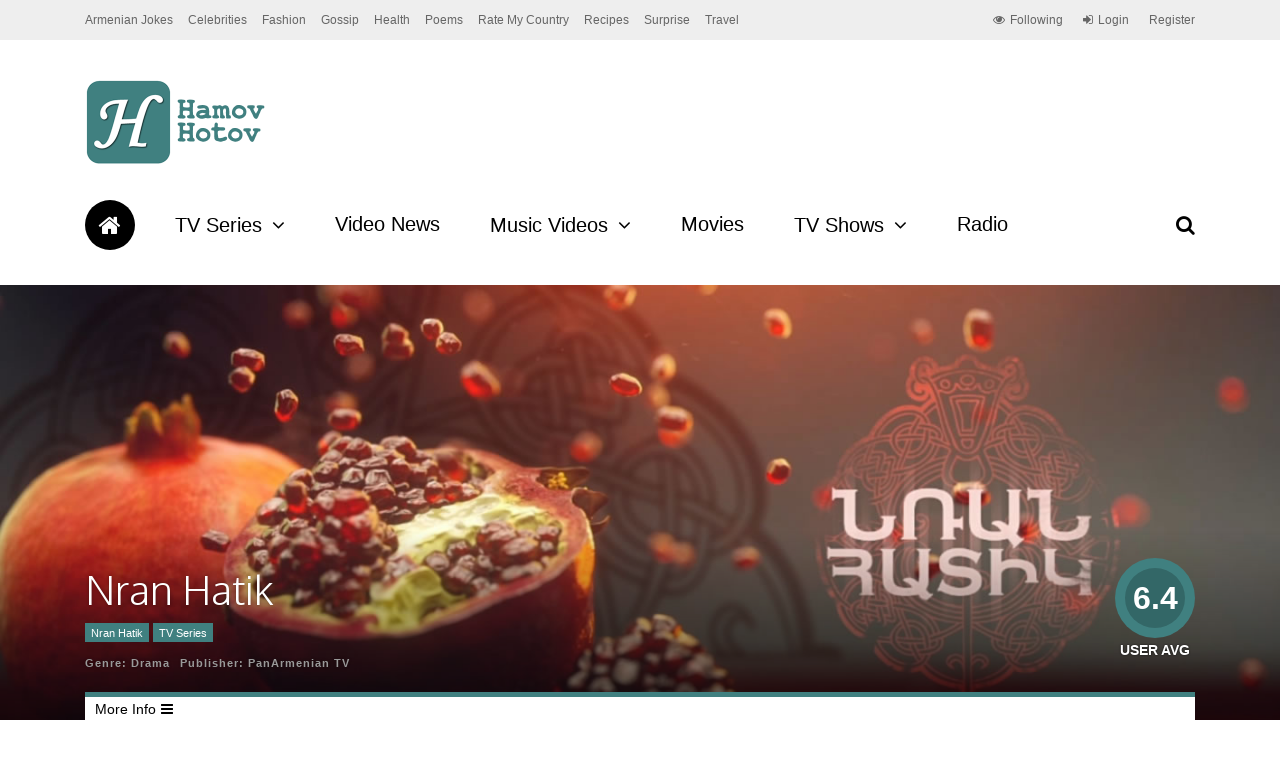

--- FILE ---
content_type: text/html; charset=UTF-8
request_url: https://www.hamovhotov.com/12428/nran-hatik-episode-83/
body_size: 14864
content:
<!DOCTYPE html>
<html lang="en-US">
<head>
<!-- Google tag (gtag.js) -->
<script async src="https://www.googletagmanager.com/gtag/js?id=G-T82NH18HLE"></script>
<script>
window.dataLayer = window.dataLayer || [];
function gtag(){dataLayer.push(arguments);}
gtag('js', new Date());
gtag('config', 'G-T82NH18HLE');
</script>
<meta charset="UTF-8">
<meta name="viewport" content="width=device-width, initial-scale=1">
<link rel="profile" href="https://gmpg.org/xfn/11" />
<link rel="pingback" href="https://www.hamovhotov.com/xmlrpc.php" />
<!--noptimize-->
<script type = "text/javascript">
// 
// Get screen dimensions, device pixel ration and set in a cookie.
// 
var screen_width = Math.max( screen.width, screen.height );
var devicePixelRatio = window.devicePixelRatio ? window.devicePixelRatio : 1;
document.cookie = 'resolution=' + screen_width + ',' + devicePixelRatio + '; SameSite=Strict; path=/';
</script> 
<!--/noptimize--> 
<!--noptimize-->
<script type = "text/javascript">
//
// Anonymous self calling Javascript function to avoid polluting the global namespace.
//
(function () {
//
// Get the resolution cookie.
//
var resolution = null;
var cookies = document.cookie.split( ';' );
for ( var k in cookies ) {
var cookie = cookies[k].trim();
if ( cookie.indexOf( 'resolution' ) === 0 ) {
resolution = cookie;
}
}
//
// Adds the resolution information to image src attributes.
//
function handle_images () {
var imgs = document.querySelectorAll( 'img' );
for ( var k = 0; k < imgs.length; k++ ) {
var img = imgs[k];
if ( img.complete || img.getAttribute( 'data-adaptive-images' ) ) {
continue;
}
var src = img.getAttribute( 'src' );
var new_src = src.indexOf( '?' ) >=0 ? src + '&' + resolution : src + '?' + resolution;
img.removeAttribute( 'src' );
img.setAttribute( 'src', new_src );
img.setAttribute( 'data-adaptive-images', true );
}
}
// 
// Start running periodically, as images are available in the DOM.
// 
var handler = window.setInterval( handle_images, 10 );
document.addEventListener( 'DOMContentLoaded', function ( event ) {
window.clearInterval( handler );
handle_images();
});
})();
</script> 
<!--/noptimize-->     <style>
#wpadminbar #wp-admin-bar-p404_free_top_button .ab-icon:before {
content: "\f103";
color:red;
top: 2px;
}
</style>
<script>
/* You can add more configuration options to webfontloader by previously defining the WebFontConfig with your options */
if ( typeof WebFontConfig === "undefined" ) {
WebFontConfig = new Object();
}
WebFontConfig['google'] = {families: ['Oxygen:700,300', 'Roboto+Slab:300&subset=latin']};
(function() {
var wf = document.createElement( 'script' );
wf.src = 'https://ajax.googleapis.com/ajax/libs/webfont/1.5.3/webfont.js';
wf.type = 'text/javascript';
wf.async = 'true';
var s = document.getElementsByTagName( 'script' )[0];
s.parentNode.insertBefore( wf, s );
})();
</script>
<meta name='robots' content='index, follow, max-image-preview:large, max-snippet:-1, max-video-preview:-1' />
<!-- This site is optimized with the Yoast SEO plugin v20.4 - https://yoast.com/wordpress/plugins/seo/ -->
<title>Nran Hatik Episode 83 - HamovHotov</title>
<link rel="canonical" href="https://www.hamovhotov.com/12428/nran-hatik-episode-83/" />
<meta property="og:locale" content="en_US" />
<meta property="og:type" content="article" />
<meta property="og:title" content="Nran Hatik Episode 83 - HamovHotov" />
<meta property="og:url" content="https://www.hamovhotov.com/12428/nran-hatik-episode-83/" />
<meta property="og:site_name" content="HamovHotov" />
<meta property="article:publisher" content="https://www.facebook.com/hamovhotovcom-168401469840042/" />
<meta property="article:published_time" content="2018-01-09T23:15:16+00:00" />
<meta property="article:modified_time" content="2018-01-10T22:20:51+00:00" />
<meta property="og:image" content="https://www.hamovhotov.com/wp-content/uploads/2018/01/83-3.jpg" />
<meta property="og:image:width" content="480" />
<meta property="og:image:height" content="360" />
<meta property="og:image:type" content="image/jpeg" />
<meta name="author" content="HH" />
<meta name="twitter:card" content="summary_large_image" />
<meta name="twitter:creator" content="@HamovHotov" />
<meta name="twitter:site" content="@HamovHotov" />
<meta name="twitter:label1" content="Written by" />
<meta name="twitter:data1" content="HH" />
<script type="application/ld+json" class="yoast-schema-graph">{"@context":"https://schema.org","@graph":[{"@type":"WebPage","@id":"https://www.hamovhotov.com/12428/nran-hatik-episode-83/","url":"https://www.hamovhotov.com/12428/nran-hatik-episode-83/","name":"Nran Hatik Episode 83 - HamovHotov","isPartOf":{"@id":"https://www.hamovhotov.com/#website"},"primaryImageOfPage":{"@id":"https://www.hamovhotov.com/12428/nran-hatik-episode-83/#primaryimage"},"image":{"@id":"https://www.hamovhotov.com/12428/nran-hatik-episode-83/#primaryimage"},"thumbnailUrl":"https://www.hamovhotov.com/wp-content/uploads/2018/01/83-3.jpg","datePublished":"2018-01-09T23:15:16+00:00","dateModified":"2018-01-10T22:20:51+00:00","author":{"@id":"https://www.hamovhotov.com/#/schema/person/2ae85bc8fb1e16385f87710258c928c0"},"breadcrumb":{"@id":"https://www.hamovhotov.com/12428/nran-hatik-episode-83/#breadcrumb"},"inLanguage":"en-US","potentialAction":[{"@type":"ReadAction","target":["https://www.hamovhotov.com/12428/nran-hatik-episode-83/"]}]},{"@type":"ImageObject","inLanguage":"en-US","@id":"https://www.hamovhotov.com/12428/nran-hatik-episode-83/#primaryimage","url":"https://www.hamovhotov.com/wp-content/uploads/2018/01/83-3.jpg","contentUrl":"https://www.hamovhotov.com/wp-content/uploads/2018/01/83-3.jpg","width":480,"height":360},{"@type":"BreadcrumbList","@id":"https://www.hamovhotov.com/12428/nran-hatik-episode-83/#breadcrumb","itemListElement":[{"@type":"ListItem","position":1,"name":"Home","item":"https://www.hamovhotov.com/"},{"@type":"ListItem","position":2,"name":"Nran Hatik Episode 83"}]},{"@type":"WebSite","@id":"https://www.hamovhotov.com/#website","url":"https://www.hamovhotov.com/","name":"HamovHotov","description":"Armenian Entertainment, News, Videos &amp; Articles","potentialAction":[{"@type":"SearchAction","target":{"@type":"EntryPoint","urlTemplate":"https://www.hamovhotov.com/?s={search_term_string}"},"query-input":"required name=search_term_string"}],"inLanguage":"en-US"},{"@type":"Person","@id":"https://www.hamovhotov.com/#/schema/person/2ae85bc8fb1e16385f87710258c928c0","name":"HH","image":{"@type":"ImageObject","inLanguage":"en-US","@id":"https://www.hamovhotov.com/#/schema/person/image/","url":"https://secure.gravatar.com/avatar/fdb3a356fa3c3ce15b99ecba05d60508?s=96&d=wavatar&r=g","contentUrl":"https://secure.gravatar.com/avatar/fdb3a356fa3c3ce15b99ecba05d60508?s=96&d=wavatar&r=g","caption":"HH"},"url":"https://www.hamovhotov.com/author/hh/"}]}</script>
<!-- / Yoast SEO plugin. -->
<link rel="alternate" type="application/rss+xml" title="HamovHotov &raquo; Feed" href="https://www.hamovhotov.com/feed/" />
<link rel="alternate" type="application/rss+xml" title="HamovHotov &raquo; Comments Feed" href="https://www.hamovhotov.com/comments/feed/" />
<link rel="alternate" type="application/rss+xml" title="HamovHotov &raquo; Nran Hatik Episode 83 Comments Feed" href="https://www.hamovhotov.com/12428/nran-hatik-episode-83/feed/" />
<!-- <link rel='stylesheet' id='wp-block-library-css' href='https://www.hamovhotov.com/wp-includes/css/dist/block-library/style.min.css?ver=6.1.9' type='text/css' media='all' /> -->
<!-- <link rel='stylesheet' id='classic-theme-styles-css' href='https://www.hamovhotov.com/wp-includes/css/classic-themes.min.css?ver=1' type='text/css' media='all' /> -->
<link rel="stylesheet" type="text/css" href="//www.hamovhotov.com/wp-content/cache/wpfc-minified/338l5jyg/6744b.css" media="all"/>
<style id='global-styles-inline-css' type='text/css'>
body{--wp--preset--color--black: #000000;--wp--preset--color--cyan-bluish-gray: #abb8c3;--wp--preset--color--white: #ffffff;--wp--preset--color--pale-pink: #f78da7;--wp--preset--color--vivid-red: #cf2e2e;--wp--preset--color--luminous-vivid-orange: #ff6900;--wp--preset--color--luminous-vivid-amber: #fcb900;--wp--preset--color--light-green-cyan: #7bdcb5;--wp--preset--color--vivid-green-cyan: #00d084;--wp--preset--color--pale-cyan-blue: #8ed1fc;--wp--preset--color--vivid-cyan-blue: #0693e3;--wp--preset--color--vivid-purple: #9b51e0;--wp--preset--gradient--vivid-cyan-blue-to-vivid-purple: linear-gradient(135deg,rgba(6,147,227,1) 0%,rgb(155,81,224) 100%);--wp--preset--gradient--light-green-cyan-to-vivid-green-cyan: linear-gradient(135deg,rgb(122,220,180) 0%,rgb(0,208,130) 100%);--wp--preset--gradient--luminous-vivid-amber-to-luminous-vivid-orange: linear-gradient(135deg,rgba(252,185,0,1) 0%,rgba(255,105,0,1) 100%);--wp--preset--gradient--luminous-vivid-orange-to-vivid-red: linear-gradient(135deg,rgba(255,105,0,1) 0%,rgb(207,46,46) 100%);--wp--preset--gradient--very-light-gray-to-cyan-bluish-gray: linear-gradient(135deg,rgb(238,238,238) 0%,rgb(169,184,195) 100%);--wp--preset--gradient--cool-to-warm-spectrum: linear-gradient(135deg,rgb(74,234,220) 0%,rgb(151,120,209) 20%,rgb(207,42,186) 40%,rgb(238,44,130) 60%,rgb(251,105,98) 80%,rgb(254,248,76) 100%);--wp--preset--gradient--blush-light-purple: linear-gradient(135deg,rgb(255,206,236) 0%,rgb(152,150,240) 100%);--wp--preset--gradient--blush-bordeaux: linear-gradient(135deg,rgb(254,205,165) 0%,rgb(254,45,45) 50%,rgb(107,0,62) 100%);--wp--preset--gradient--luminous-dusk: linear-gradient(135deg,rgb(255,203,112) 0%,rgb(199,81,192) 50%,rgb(65,88,208) 100%);--wp--preset--gradient--pale-ocean: linear-gradient(135deg,rgb(255,245,203) 0%,rgb(182,227,212) 50%,rgb(51,167,181) 100%);--wp--preset--gradient--electric-grass: linear-gradient(135deg,rgb(202,248,128) 0%,rgb(113,206,126) 100%);--wp--preset--gradient--midnight: linear-gradient(135deg,rgb(2,3,129) 0%,rgb(40,116,252) 100%);--wp--preset--duotone--dark-grayscale: url('#wp-duotone-dark-grayscale');--wp--preset--duotone--grayscale: url('#wp-duotone-grayscale');--wp--preset--duotone--purple-yellow: url('#wp-duotone-purple-yellow');--wp--preset--duotone--blue-red: url('#wp-duotone-blue-red');--wp--preset--duotone--midnight: url('#wp-duotone-midnight');--wp--preset--duotone--magenta-yellow: url('#wp-duotone-magenta-yellow');--wp--preset--duotone--purple-green: url('#wp-duotone-purple-green');--wp--preset--duotone--blue-orange: url('#wp-duotone-blue-orange');--wp--preset--font-size--small: 13px;--wp--preset--font-size--medium: 20px;--wp--preset--font-size--large: 36px;--wp--preset--font-size--x-large: 42px;--wp--preset--spacing--20: 0.44rem;--wp--preset--spacing--30: 0.67rem;--wp--preset--spacing--40: 1rem;--wp--preset--spacing--50: 1.5rem;--wp--preset--spacing--60: 2.25rem;--wp--preset--spacing--70: 3.38rem;--wp--preset--spacing--80: 5.06rem;}:where(.is-layout-flex){gap: 0.5em;}body .is-layout-flow > .alignleft{float: left;margin-inline-start: 0;margin-inline-end: 2em;}body .is-layout-flow > .alignright{float: right;margin-inline-start: 2em;margin-inline-end: 0;}body .is-layout-flow > .aligncenter{margin-left: auto !important;margin-right: auto !important;}body .is-layout-constrained > .alignleft{float: left;margin-inline-start: 0;margin-inline-end: 2em;}body .is-layout-constrained > .alignright{float: right;margin-inline-start: 2em;margin-inline-end: 0;}body .is-layout-constrained > .aligncenter{margin-left: auto !important;margin-right: auto !important;}body .is-layout-constrained > :where(:not(.alignleft):not(.alignright):not(.alignfull)){max-width: var(--wp--style--global--content-size);margin-left: auto !important;margin-right: auto !important;}body .is-layout-constrained > .alignwide{max-width: var(--wp--style--global--wide-size);}body .is-layout-flex{display: flex;}body .is-layout-flex{flex-wrap: wrap;align-items: center;}body .is-layout-flex > *{margin: 0;}:where(.wp-block-columns.is-layout-flex){gap: 2em;}.has-black-color{color: var(--wp--preset--color--black) !important;}.has-cyan-bluish-gray-color{color: var(--wp--preset--color--cyan-bluish-gray) !important;}.has-white-color{color: var(--wp--preset--color--white) !important;}.has-pale-pink-color{color: var(--wp--preset--color--pale-pink) !important;}.has-vivid-red-color{color: var(--wp--preset--color--vivid-red) !important;}.has-luminous-vivid-orange-color{color: var(--wp--preset--color--luminous-vivid-orange) !important;}.has-luminous-vivid-amber-color{color: var(--wp--preset--color--luminous-vivid-amber) !important;}.has-light-green-cyan-color{color: var(--wp--preset--color--light-green-cyan) !important;}.has-vivid-green-cyan-color{color: var(--wp--preset--color--vivid-green-cyan) !important;}.has-pale-cyan-blue-color{color: var(--wp--preset--color--pale-cyan-blue) !important;}.has-vivid-cyan-blue-color{color: var(--wp--preset--color--vivid-cyan-blue) !important;}.has-vivid-purple-color{color: var(--wp--preset--color--vivid-purple) !important;}.has-black-background-color{background-color: var(--wp--preset--color--black) !important;}.has-cyan-bluish-gray-background-color{background-color: var(--wp--preset--color--cyan-bluish-gray) !important;}.has-white-background-color{background-color: var(--wp--preset--color--white) !important;}.has-pale-pink-background-color{background-color: var(--wp--preset--color--pale-pink) !important;}.has-vivid-red-background-color{background-color: var(--wp--preset--color--vivid-red) !important;}.has-luminous-vivid-orange-background-color{background-color: var(--wp--preset--color--luminous-vivid-orange) !important;}.has-luminous-vivid-amber-background-color{background-color: var(--wp--preset--color--luminous-vivid-amber) !important;}.has-light-green-cyan-background-color{background-color: var(--wp--preset--color--light-green-cyan) !important;}.has-vivid-green-cyan-background-color{background-color: var(--wp--preset--color--vivid-green-cyan) !important;}.has-pale-cyan-blue-background-color{background-color: var(--wp--preset--color--pale-cyan-blue) !important;}.has-vivid-cyan-blue-background-color{background-color: var(--wp--preset--color--vivid-cyan-blue) !important;}.has-vivid-purple-background-color{background-color: var(--wp--preset--color--vivid-purple) !important;}.has-black-border-color{border-color: var(--wp--preset--color--black) !important;}.has-cyan-bluish-gray-border-color{border-color: var(--wp--preset--color--cyan-bluish-gray) !important;}.has-white-border-color{border-color: var(--wp--preset--color--white) !important;}.has-pale-pink-border-color{border-color: var(--wp--preset--color--pale-pink) !important;}.has-vivid-red-border-color{border-color: var(--wp--preset--color--vivid-red) !important;}.has-luminous-vivid-orange-border-color{border-color: var(--wp--preset--color--luminous-vivid-orange) !important;}.has-luminous-vivid-amber-border-color{border-color: var(--wp--preset--color--luminous-vivid-amber) !important;}.has-light-green-cyan-border-color{border-color: var(--wp--preset--color--light-green-cyan) !important;}.has-vivid-green-cyan-border-color{border-color: var(--wp--preset--color--vivid-green-cyan) !important;}.has-pale-cyan-blue-border-color{border-color: var(--wp--preset--color--pale-cyan-blue) !important;}.has-vivid-cyan-blue-border-color{border-color: var(--wp--preset--color--vivid-cyan-blue) !important;}.has-vivid-purple-border-color{border-color: var(--wp--preset--color--vivid-purple) !important;}.has-vivid-cyan-blue-to-vivid-purple-gradient-background{background: var(--wp--preset--gradient--vivid-cyan-blue-to-vivid-purple) !important;}.has-light-green-cyan-to-vivid-green-cyan-gradient-background{background: var(--wp--preset--gradient--light-green-cyan-to-vivid-green-cyan) !important;}.has-luminous-vivid-amber-to-luminous-vivid-orange-gradient-background{background: var(--wp--preset--gradient--luminous-vivid-amber-to-luminous-vivid-orange) !important;}.has-luminous-vivid-orange-to-vivid-red-gradient-background{background: var(--wp--preset--gradient--luminous-vivid-orange-to-vivid-red) !important;}.has-very-light-gray-to-cyan-bluish-gray-gradient-background{background: var(--wp--preset--gradient--very-light-gray-to-cyan-bluish-gray) !important;}.has-cool-to-warm-spectrum-gradient-background{background: var(--wp--preset--gradient--cool-to-warm-spectrum) !important;}.has-blush-light-purple-gradient-background{background: var(--wp--preset--gradient--blush-light-purple) !important;}.has-blush-bordeaux-gradient-background{background: var(--wp--preset--gradient--blush-bordeaux) !important;}.has-luminous-dusk-gradient-background{background: var(--wp--preset--gradient--luminous-dusk) !important;}.has-pale-ocean-gradient-background{background: var(--wp--preset--gradient--pale-ocean) !important;}.has-electric-grass-gradient-background{background: var(--wp--preset--gradient--electric-grass) !important;}.has-midnight-gradient-background{background: var(--wp--preset--gradient--midnight) !important;}.has-small-font-size{font-size: var(--wp--preset--font-size--small) !important;}.has-medium-font-size{font-size: var(--wp--preset--font-size--medium) !important;}.has-large-font-size{font-size: var(--wp--preset--font-size--large) !important;}.has-x-large-font-size{font-size: var(--wp--preset--font-size--x-large) !important;}
.wp-block-navigation a:where(:not(.wp-element-button)){color: inherit;}
:where(.wp-block-columns.is-layout-flex){gap: 2em;}
.wp-block-pullquote{font-size: 1.5em;line-height: 1.6;}
</style>
<!-- <link rel='stylesheet' id='contact-form-7-css' href='https://www.hamovhotov.com/wp-content/plugins/contact-form-7/includes/css/styles.css?ver=5.7.6' type='text/css' media='all' /> -->
<!-- <link rel='stylesheet' id='dashicons-css' href='https://www.hamovhotov.com/wp-includes/css/dashicons.min.css?ver=6.1.9' type='text/css' media='all' /> -->
<!-- <link rel='stylesheet' id='post-views-counter-frontend-css' href='https://www.hamovhotov.com/wp-content/plugins/post-views-counter/css/frontend.min.css?ver=1.4.7' type='text/css' media='all' /> -->
<!-- <link rel='stylesheet' id='gp-parent-style-css' href='https://www.hamovhotov.com/wp-content/themes/the-review/style.css?ver=6.1.9' type='text/css' media='all' /> -->
<!-- <link rel='stylesheet' id='ghostpool-style-css' href='https://www.hamovhotov.com/wp-content/themes/the-review-child/style.css?ver=6.1.9' type='text/css' media='all' /> -->
<link rel="stylesheet" type="text/css" href="//www.hamovhotov.com/wp-content/cache/wpfc-minified/mlart4c3/6744b.css" media="all"/>
<style id='ghostpool-style-inline-css' type='text/css'>
body:not(.gp-scrolling) #gp-sub-header .s{height: 40px;}
body:not(.gp-scrolling) #gp-main-nav .menu > li.nav-home > a{width: 50px; height: 50px;}
body:not(.gp-scrolling) #gp-main-nav .menu > li.nav-home > a:before{line-height: 30px;}
.gp-fullwidth-title .gp-page-header,.gp-full-page-title .gp-page-header{border-color: #fff;} 
#gp-logo img {width: 187px; height: 85px;}
#gp-header-area-right{width: 893px;}
#gp-header-area-right > span {margin: 40px 0 40px }	
#gp-main-nav .menu > li.nav-home > a:after {box-shadow: 0 0 0 3px #408080;}
.gp-theme li:hover .gp-primary-dropdown-icon{color:#fff}
.gp-theme .sub-menu li:hover .gp-secondary-dropdown-icon{color:#000}
.gp-page-header .gp-container {padding-top: 280px;padding-bottom: 30px;}
.gp-fullwidth-title #gp-hub-tabs {margin-bottom: -30px;}
#gp-hub-tabs li.current_page_item a {color: #408080}
#gp-review-summary{background: -moz-linear-gradient(top, #f8f8f8 0%, #ffffff 100%);background: -webkit-gradient(linear, left top, left bottom, color-stop(0%,#ffffff), color-stop(100%,#ffffff));background: -webkit-linear-gradient(top, #f8f8f8 0%,#ffffff 100%);background: -o-linear-gradient(top, #f8f8f8 0%,#ffffff 100%);background: -ms-linear-gradient(top, #f8f8f8 0%,#ffffff 100%);background: linear-gradient(to bottom, #f8f8f8 0%,#ffffff 100%);}
.gp-active{color: #408080;}
@media only screen and (max-width: 1200px) {
#gp-header-area-right{width: 833px;}
}
@media only screen and (max-width: 1082px) { 
#gp-header-area-right{width: 747px;}
}
@media only screen and (max-width: 1023px) {
.gp-responsive #gp-logo {margin: 27px 0px 27px 0px; width: 125px; height: 57px;}	
.gp-responsive #gp-logo img {width: 125px; height: 57px;}
.gp-responsive #gp-header-area-right > span {margin: 27px 0 27px }	
.gp-responsive #gp-mobile-nav-button {margin-top: 27px ;}
.gp-responsive .gp-page-header .gp-container {padding-top: 140px;padding-bottom: 15px;}
.gp-responsive.gp-fullwidth-title #gp-hub-tabs {margin-bottom: -20px;}
}@media only screen and (min-width: 1201px) {}
</style>
<!-- <link rel='stylesheet' id='fontawesome-css' href='https://www.hamovhotov.com/wp-content/themes/the-review/lib/fonts/font-awesome/css/font-awesome.min.css?ver=6.1.9' type='text/css' media='all' /> -->
<!-- <link rel='stylesheet' id='prettyphoto-css' href='https://www.hamovhotov.com/wp-content/plugins/js_composer/assets/lib/prettyphoto/css/prettyPhoto.min.css?ver=5.4.2' type='text/css' media='all' /> -->
<!-- <link rel='stylesheet' id='mediaelement-css' href='https://www.hamovhotov.com/wp-includes/js/mediaelement/mediaelementplayer-legacy.min.css?ver=4.2.17' type='text/css' media='all' /> -->
<!-- <link rel='stylesheet' id='wp-mediaelement-css' href='https://www.hamovhotov.com/wp-includes/js/mediaelement/wp-mediaelement.min.css?ver=6.1.9' type='text/css' media='all' /> -->
<link rel="stylesheet" type="text/css" href="//www.hamovhotov.com/wp-content/cache/wpfc-minified/88fgeaao/6744o.css" media="all"/>
<script type='text/javascript' id='post-views-counter-frontend-js-before'>
var pvcArgsFrontend = {"mode":"rest_api","postID":12428,"requestURL":"https:\/\/www.hamovhotov.com\/wp-json\/post-views-counter\/view-post\/12428","nonce":"d2d8118f67","dataStorage":"cookies","multisite":false,"path":"\/","domain":""};
</script>
<script src='//www.hamovhotov.com/wp-content/cache/wpfc-minified/g3xy729j/fd7si.js' type="text/javascript"></script>
<!-- <script type='text/javascript' src='https://www.hamovhotov.com/wp-content/plugins/post-views-counter/js/frontend.min.js?ver=1.4.7' id='post-views-counter-frontend-js'></script> -->
<!-- <script type='text/javascript' src='https://www.hamovhotov.com/wp-includes/js/jquery/jquery.min.js?ver=3.6.1' id='jquery-core-js'></script> -->
<!-- <script type='text/javascript' src='https://www.hamovhotov.com/wp-includes/js/jquery/jquery-migrate.min.js?ver=3.3.2' id='jquery-migrate-js'></script> -->
<link rel="https://api.w.org/" href="https://www.hamovhotov.com/wp-json/" /><link rel="alternate" type="application/json" href="https://www.hamovhotov.com/wp-json/wp/v2/posts/12428" /><link rel="EditURI" type="application/rsd+xml" title="RSD" href="https://www.hamovhotov.com/xmlrpc.php?rsd" />
<link rel="wlwmanifest" type="application/wlwmanifest+xml" href="https://www.hamovhotov.com/wp-includes/wlwmanifest.xml" />
<meta name="generator" content="WordPress 6.1.9" />
<link rel='shortlink' href='https://www.hamovhotov.com/?p=12428' />
<link rel="alternate" type="application/json+oembed" href="https://www.hamovhotov.com/wp-json/oembed/1.0/embed?url=https%3A%2F%2Fwww.hamovhotov.com%2F12428%2Fnran-hatik-episode-83%2F" />
<link rel="alternate" type="text/xml+oembed" href="https://www.hamovhotov.com/wp-json/oembed/1.0/embed?url=https%3A%2F%2Fwww.hamovhotov.com%2F12428%2Fnran-hatik-episode-83%2F&#038;format=xml" />
<script>
document.documentElement.className = document.documentElement.className.replace( 'no-js', 'js' );
</script>
<style>
.no-js img.lazyload { display: none; }
figure.wp-block-image img.lazyloading { min-width: 150px; }
.lazyload, .lazyloading { opacity: 0; }
.lazyloaded {
opacity: 1;
transition: opacity 400ms;
transition-delay: 0ms;
}
</style>
<meta name="generator" content="Powered by WPBakery Page Builder - drag and drop page builder for WordPress."/>
<!--[if lte IE 9]><link rel="stylesheet" type="text/css" href="https://www.hamovhotov.com/wp-content/plugins/js_composer/assets/css/vc_lte_ie9.min.css" media="screen"><![endif]--><style type="text/css" title="dynamic-css" class="options-output">#gp-logo{margin-top:40px;margin-right:0;margin-bottom:40px;margin-left:0;}#gp-footer-image{margin-top:40px;margin-right:0;margin-bottom:0;margin-left:0;}body{background-color:#fff;}#gp-content-wrapper,#gp-review-content-wrapper,#breadcrumbs{background-color:#fff;}body{font-family:Arial, Helvetica, sans-serif,Arial, Helvetica, sans-serif;line-height:24px;font-weight:normal;font-style:normal;color:#000;font-size:14px;opacity: 1;visibility: visible;-webkit-transition: opacity 0.24s ease-in-out;-moz-transition: opacity 0.24s ease-in-out;transition: opacity 0.24s ease-in-out;}.wf-loading body,{opacity: 0;}.ie.wf-loading body,{visibility: hidden;}a{color:#f61e5b;}a:hover{color:#408080;}h1{font-family:Oxygen,Arial, Helvetica, sans-serif;line-height:60px;font-weight:700;font-style:normal;font-size:48px;opacity: 1;visibility: visible;-webkit-transition: opacity 0.24s ease-in-out;-moz-transition: opacity 0.24s ease-in-out;transition: opacity 0.24s ease-in-out;}.wf-loading h1,{opacity: 0;}.ie.wf-loading h1,{visibility: hidden;}h2{font-family:Oxygen,Arial, Helvetica, sans-serif;line-height:48px;font-weight:700;font-style:normal;font-size:36px;opacity: 1;visibility: visible;-webkit-transition: opacity 0.24s ease-in-out;-moz-transition: opacity 0.24s ease-in-out;transition: opacity 0.24s ease-in-out;}.wf-loading h2,{opacity: 0;}.ie.wf-loading h2,{visibility: hidden;}h3{font-family:Oxygen,Arial, Helvetica, sans-serif;line-height:36px;font-weight:700;font-style:normal;font-size:24px;opacity: 1;visibility: visible;-webkit-transition: opacity 0.24s ease-in-out;-moz-transition: opacity 0.24s ease-in-out;transition: opacity 0.24s ease-in-out;}.wf-loading h3,{opacity: 0;}.ie.wf-loading h3,{visibility: hidden;}h4{font-family:Oxygen,Arial, Helvetica, sans-serif;line-height:30px;font-weight:700;font-style:normal;font-size:18px;opacity: 1;visibility: visible;-webkit-transition: opacity 0.24s ease-in-out;-moz-transition: opacity 0.24s ease-in-out;transition: opacity 0.24s ease-in-out;}.wf-loading h4,{opacity: 0;}.ie.wf-loading h4,{visibility: hidden;}h5{font-family:Oxygen,Arial, Helvetica, sans-serif;line-height:24px;font-weight:700;font-style:normal;font-size:16px;opacity: 1;visibility: visible;-webkit-transition: opacity 0.24s ease-in-out;-moz-transition: opacity 0.24s ease-in-out;transition: opacity 0.24s ease-in-out;}.wf-loading h5,{opacity: 0;}.ie.wf-loading h5,{visibility: hidden;}h6{font-family:Oxygen,Arial, Helvetica, sans-serif;line-height:24px;font-weight:700;font-style:normal;font-size:14px;opacity: 1;visibility: visible;-webkit-transition: opacity 0.24s ease-in-out;-moz-transition: opacity 0.24s ease-in-out;transition: opacity 0.24s ease-in-out;}.wf-loading h6,{opacity: 0;}.ie.wf-loading h6,{visibility: hidden;}#comments ol.commentlist li .comment_container,.gp-tablet-portrait #gp-sidebar,.gp-mobile #gp-sidebar,.gp-login-content,.gp-loop-divider:before,#gp-review-results,#gp-new-search{border-top:1px solid #eee;border-bottom:1px solid #eee;}#gp-top-header{background-color:#eee;}#gp-top-header .menu > li,#gp-top-header .menu > li > a{font-family:Arial, Helvetica, sans-serif,Arial, Helvetica, sans-serif;font-weight:normal;font-style:normal;color:#666;font-size:12px;opacity: 1;visibility: visible;-webkit-transition: opacity 0.24s ease-in-out;-moz-transition: opacity 0.24s ease-in-out;transition: opacity 0.24s ease-in-out;}.wf-loading #gp-top-header .menu > li,.wf-loading #gp-top-header .menu > li > a,{opacity: 0;}.ie.wf-loading #gp-top-header .menu > li,.ie.wf-loading #gp-top-header .menu > li > a,{visibility: hidden;}#gp-top-header .menu > li > a:not(.gp-notification-counter){color:#666;}#gp-top-header .menu > li > a:not(.gp-notification-counter):hover{color:#408080;}#gp-main-header{background-color:#fff;}.gp-scrolling #gp-sub-header{background-color:rgba(255,255,255,0.9);}body:not(.gp-scrolling) #gp-sub-header .gp-container,#gp-main-nav .menu > li,#gp-main-nav .menu > li > a{height:40px;}#gp-sub-header{background-color:#fff;}#gp-main-nav .menu > li,#gp-main-nav .menu > li > a{font-family:Arial, Helvetica, sans-serif,Arial, Helvetica, sans-serif;text-transform:none;line-height:19px;font-weight:normal;font-style:normal;color:#000;font-size:20px;opacity: 1;visibility: visible;-webkit-transition: opacity 0.24s ease-in-out;-moz-transition: opacity 0.24s ease-in-out;transition: opacity 0.24s ease-in-out;}.wf-loading #gp-main-nav .menu > li,.wf-loading #gp-main-nav .menu > li > a,{opacity: 0;}.ie.wf-loading #gp-main-nav .menu > li,.ie.wf-loading #gp-main-nav .menu > li > a,{visibility: hidden;}#gp-main-nav .menu > li:hover > a, #gp-main-nav .menu > li > a,#gp-search-button{color:#000;}#gp-main-nav .menu > li:hover > a, #gp-main-nav .menu > li > a:hover,#gp-search-button:hover{color:#fff;}#gp-main-nav .menu > li > a:hover,#gp-main-nav .menu > li:hover > a{background-color:#408080;}#gp-main-nav .menu > li.nav-home:hover > a, #gp-main-nav .menu > li.nav-home > a{color:#fff;}#gp-main-nav .menu > li.nav-home:hover > a:hover, #gp-main-nav .menu > li.nav-home > a:hover{color:#fff;}#gp-main-nav .menu > li.nav-home > a{background-color:#000;}#gp-main-nav .menu > li.nav-home > a:hover,#gp-main-nav .menu > li.nav-home:hover > a{background-color:#408080;}.gp-nav .sub-menu,.gp-nav .menu li .gp-menu-tabs li:hover, .gp-nav .menu li .gp-menu-tabs li.gp-selected{background-color:#fff;}.gp-nav .menu > li > .sub-menu{border-top:5px solid #408080;}.gp-nav .sub-menu li a:hover{background-color:#f1f1f1;}.gp-nav .sub-menu li,.gp-nav .sub-menu li a{font-family:Oxygen,Arial, Helvetica, sans-serif;font-weight:300;font-style:normal;color:#000;font-size:14px;opacity: 1;visibility: visible;-webkit-transition: opacity 0.24s ease-in-out;-moz-transition: opacity 0.24s ease-in-out;transition: opacity 0.24s ease-in-out;}.wf-loading .gp-nav .sub-menu li,.wf-loading .gp-nav .sub-menu li a,{opacity: 0;}.ie.wf-loading .gp-nav .sub-menu li,.ie.wf-loading .gp-nav .sub-menu li a,{visibility: hidden;}.gp-nav .sub-menu li a{color:#000;}.gp-nav .sub-menu li a:hover{color:#408080;}.gp-nav .megamenu > .sub-menu > li > a,.gp-nav .megamenu > .sub-menu > li > span{color:#408080;}.gp-primary-dropdown-icon{color:#000;}.gp-primary-dropdown-icon:hover{color:#fff;}.gp-secondary-dropdown-icon{color:#000;}.gp-secondary-dropdown-icon:hover{color:#000;}.gp-menu-tabs{background-color:#408080;}.gp-nav .menu li .gp-menu-tabs li{color:#ffffff;}.gp-nav .menu li .gp-menu-tabs li:hover,.gp-nav .menu li .gp-menu-tabs li.gp-selected{color:#408080;}.gp-search-bar{background-color:#f1f1f1;}.gp-search-bar{color:#999;font-size:18px;opacity: 1;visibility: visible;-webkit-transition: opacity 0.24s ease-in-out;-moz-transition: opacity 0.24s ease-in-out;transition: opacity 0.24s ease-in-out;}.wf-loading .gp-search-bar,{opacity: 0;}.ie.wf-loading .gp-search-bar,{visibility: hidden;}.gp-search-submit{color:#000;font-size:18px;opacity: 1;visibility: visible;-webkit-transition: opacity 0.24s ease-in-out;-moz-transition: opacity 0.24s ease-in-out;transition: opacity 0.24s ease-in-out;}.wf-loading .gp-search-submit,{opacity: 0;}.ie.wf-loading .gp-search-submit,{visibility: hidden;}.gp-search-submit:hover{color:#408080;}#gp-mobile-nav-button{color:#408080;}#gp-mobile-nav{background-color:#fff;}#gp-mobile-nav-close-button{background-color:#408080;}#gp-mobile-nav li{color:#000000;}#gp-mobile-nav .menu li a{color:#000;}#gp-mobile-nav .menu li a:hover{color:#408080;}#gp-mobile-nav li a:hover{background-color:#f1f1f1;}#gp-mobile-nav li{border-top:1px solid #eee;}#gp-mobile-nav .megamenu > .sub-menu > li > a{color:#408080;}.gp-large-title .gp-page-header,.gp-fullwidth-title .gp-page-header{background-color:#000;background-repeat:no-repeat;background-size:cover;background-attachment:scroll;background-position:center center;}.gp-page-header .gp-entry-title,.gp-page-header .gp-entry-title a{font-family:Oxygen,Arial, Helvetica, sans-serif;line-height:48px;font-weight:300;font-style:normal;color:#fff;font-size:40px;opacity: 1;visibility: visible;-webkit-transition: opacity 0.24s ease-in-out;-moz-transition: opacity 0.24s ease-in-out;transition: opacity 0.24s ease-in-out;}.wf-loading .gp-page-header .gp-entry-title,.wf-loading .gp-page-header .gp-entry-title a,{opacity: 0;}.ie.wf-loading .gp-page-header .gp-entry-title,.ie.wf-loading .gp-page-header .gp-entry-title a,{visibility: hidden;}.gp-page-header .gp-subtitle{font-family:Arial, Helvetica, sans-serif,Arial, Helvetica, sans-serif;line-height:21px;font-weight:normal;font-style:normal;color:#fff;font-size:15px;opacity: 1;visibility: visible;-webkit-transition: opacity 0.24s ease-in-out;-moz-transition: opacity 0.24s ease-in-out;transition: opacity 0.24s ease-in-out;}.wf-loading .gp-page-header .gp-subtitle,{opacity: 0;}.ie.wf-loading .gp-page-header .gp-subtitle,{visibility: hidden;}.gp-page-header .gp-entry-title.gp-has-subtitle:after{border-top:1px solid #fff;}.gp-entry-title{font-family:Oxygen,Arial, Helvetica, sans-serif;line-height:38px;font-weight:300;font-style:normal;color:#000;font-size:30px;opacity: 1;visibility: visible;-webkit-transition: opacity 0.24s ease-in-out;-moz-transition: opacity 0.24s ease-in-out;transition: opacity 0.24s ease-in-out;}.wf-loading .gp-entry-title,{opacity: 0;}.ie.wf-loading .gp-entry-title,{visibility: hidden;}.gp-subtitle{font-family:Arial, Helvetica, sans-serif,Arial, Helvetica, sans-serif;line-height:32px;font-weight:normal;font-style:normal;color:#000000;font-size:20px;opacity: 1;visibility: visible;-webkit-transition: opacity 0.24s ease-in-out;-moz-transition: opacity 0.24s ease-in-out;transition: opacity 0.24s ease-in-out;}.wf-loading .gp-subtitle,{opacity: 0;}.ie.wf-loading .gp-subtitle,{visibility: hidden;}blockquote{background-color:#f61e5b;}blockquote,blockquote a,blockquote a:hover{font-family:"Roboto Slab",Arial, Helvetica, sans-serif;line-height:38px;font-weight:300;font-style:normal;color:#fff;font-size:24px;opacity: 1;visibility: visible;-webkit-transition: opacity 0.24s ease-in-out;-moz-transition: opacity 0.24s ease-in-out;transition: opacity 0.24s ease-in-out;}.wf-loading blockquote,.wf-loading blockquote a,.wf-loading blockquote a:hover,{opacity: 0;}.ie.wf-loading blockquote,.ie.wf-loading blockquote a,.ie.wf-loading blockquote a:hover,{visibility: hidden;}.gp-loop-title{font-family:Arial, Helvetica, sans-serif;line-height:24px;font-weight:400;font-style:normal;font-size:16px;opacity: 1;visibility: visible;-webkit-transition: opacity 0.24s ease-in-out;-moz-transition: opacity 0.24s ease-in-out;transition: opacity 0.24s ease-in-out;}.wf-loading .gp-loop-title,{opacity: 0;}.ie.wf-loading .gp-loop-title,{visibility: hidden;}.gp-blog-large .gp-loop-title{line-height:42px;font-size:30px;opacity: 1;visibility: visible;-webkit-transition: opacity 0.24s ease-in-out;-moz-transition: opacity 0.24s ease-in-out;transition: opacity 0.24s ease-in-out;}.wf-loading .gp-blog-large .gp-loop-title,{opacity: 0;}.ie.wf-loading .gp-blog-large .gp-loop-title,{visibility: hidden;}.gp-loop-title a,.gp-edit-review-form button,.gp-delete-review-form button{color:#000;}.gp-loop-title a:hover,.gp-edit-review-form button:hover,.gp-delete-review-form button:hover{color:#408080;}.gp-entry-meta,.gp-entry-meta a,.gp-loop-meta,.gp-loop-meta a,#breadcrumbs,#breadcrumbs a{color:#999999;}.gp-entry-cats a,.gp-loop-cats a{background-color:#000;}.gp-entry-cats a,.gp-entry-cats a:hover,.gp-loop-cats a,.gp-loop-cats a:hover{color:#ffffff;}.gp-entry-tags a,.gp-loop-tags a{background-color:#eee;}.gp-entry-tags,.gp-entry-tags a,.gp-entry-tags a:hover,.gp-loop-tags,.gp-loop-tags a,.gp-loop-tags a:hover{color:#999999;}.gp-blog-masonry section{background-color:#f8f8f8;}.gp-blog-masonry .gp-loop-title a{color:#000;}.gp-blog-masonry .gp-loop-title a:hover{color:#408080;}.gp-blog-masonry .gp-loop-content{color:#000000;}.gp-blog-masonry .gp-loop-meta,.gp-blog-masonry .gp-loop-meta a{color:#999999;}.gp-post-thumbnail .gp-text-highlight,.gp-slide-caption .gp-text-highlight{background-color:#000;}.gp-post-thumbnail .gp-loop-title,.gp-slide-caption{line-height:18px;color:#fff;font-size:12px;opacity: 1;visibility: visible;-webkit-transition: opacity 0.24s ease-in-out;-moz-transition: opacity 0.24s ease-in-out;transition: opacity 0.24s ease-in-out;}.wf-loading .gp-post-thumbnail .gp-loop-title,.wf-loading .gp-slide-caption,{opacity: 0;}.ie.wf-loading .gp-post-thumbnail .gp-loop-title,.ie.wf-loading .gp-slide-caption,{visibility: hidden;}section:before,.gp-post-thumbnail:before{background-color:#1c1c1c;}section:before,.gp-post-thumbnail:before{color:#ffffff;}.gp-hub-award{background-color:#408080;}ul.page-numbers .page-numbers{background-color:#000;}ul.page-numbers .page-numbers:hover,ul.page-numbers .page-numbers.current,ul.page-numbers > span.page-numbers{background-color:#408080;}ul.page-numbers .page-numbers{color:#ffffff;}#gp-affiliate-button{background-color:#000;}#gp-affiliate-button:hover{background-color:#408080;}#gp-affiliate-button{color:#ffffff;}#gp-hub-tabs{background-color:#fff;}#gp-hub-tabs{border-top:5px solid #408080;}#gp-hub-tabs li{border-left:1px solid #eee;}#gp-hub-tabs li a,#gp-hub-tabs-mobile-nav-button{font-family:Arial, Helvetica, sans-serif,Arial, Helvetica, sans-serif;line-height:14px;font-weight:400;font-style:normal;font-size:14px;opacity: 1;visibility: visible;-webkit-transition: opacity 0.24s ease-in-out;-moz-transition: opacity 0.24s ease-in-out;transition: opacity 0.24s ease-in-out;}.wf-loading #gp-hub-tabs li a,.wf-loading #gp-hub-tabs-mobile-nav-button,{opacity: 0;}.ie.wf-loading #gp-hub-tabs li a,.ie.wf-loading #gp-hub-tabs-mobile-nav-button,{visibility: hidden;}#gp-hub-tabs li a,#gp-hub-tabs-mobile-nav-button{color:#000;}#gp-hub-tabs li a:hover,#gp-hub-tabs-mobile-nav-button:hover{color:#408080;}#gp-hub-tabs li a:hover,#gp-hub-tabs li.current_page_item a{background-color:#fff;}#gp-review-content-wrapper .gp-subtitle{font-family:Oxygen,Arial, Helvetica, sans-serif;line-height:50px;font-weight:300;font-style:normal;color:#999;font-size:30px;opacity: 1;visibility: visible;-webkit-transition: opacity 0.24s ease-in-out;-moz-transition: opacity 0.24s ease-in-out;transition: opacity 0.24s ease-in-out;}.wf-loading #gp-review-content-wrapper .gp-subtitle,{opacity: 0;}.ie.wf-loading #gp-review-content-wrapper .gp-subtitle,{visibility: hidden;}#gp-review-content-wrapper.gp-review-first-letter .gp-entry-text > p:first-child::first-letter,#gp-review-content-wrapper.gp-review-first-letter .gp-entry-text > *:not(p):first-child + p::first-letter,#gp-review-content-wrapper.gp-review-first-letter .gp-entry-text .vc_row:first-child .vc_column_container:first-child .wpb_wrapper:first-child .wpb_text_column:first-child .wpb_wrapper:first-child > p:first-child::first-letter{font-family:"Roboto Slab",Arial, Helvetica, sans-serif;line-height:110px;font-weight:300;font-style:normal;color:#408080;font-size:110px;opacity: 1;visibility: visible;-webkit-transition: opacity 0.24s ease-in-out;-moz-transition: opacity 0.24s ease-in-out;transition: opacity 0.24s ease-in-out;}.wf-loading #gp-review-content-wrapper.gp-review-first-letter .gp-entry-text > p:first-child::first-letter,.wf-loading #gp-review-content-wrapper.gp-review-first-letter .gp-entry-text > *:not(p):first-child + p::first-letter,.wf-loading #gp-review-content-wrapper.gp-review-first-letter .gp-entry-text .vc_row:first-child .vc_column_container:first-child .wpb_wrapper:first-child .wpb_text_column:first-child .wpb_wrapper:first-child > p:first-child::first-letter,{opacity: 0;}.ie.wf-loading #gp-review-content-wrapper.gp-review-first-letter .gp-entry-text > p:first-child::first-letter,.ie.wf-loading #gp-review-content-wrapper.gp-review-first-letter .gp-entry-text > *:not(p):first-child + p::first-letter,.ie.wf-loading #gp-review-content-wrapper.gp-review-first-letter .gp-entry-text .vc_row:first-child .vc_column_container:first-child .wpb_wrapper:first-child .wpb_text_column:first-child .wpb_wrapper:first-child > p:first-child::first-letter,{visibility: hidden;}#gp-review-content-wrapper .gp-entry-text > p{font-family:"Roboto Slab",Arial, Helvetica, sans-serif;line-height:30px;font-weight:300;font-style:normal;color:#000;font-size:18px;opacity: 1;visibility: visible;-webkit-transition: opacity 0.24s ease-in-out;-moz-transition: opacity 0.24s ease-in-out;transition: opacity 0.24s ease-in-out;}.wf-loading #gp-review-content-wrapper .gp-entry-text > p,{opacity: 0;}.ie.wf-loading #gp-review-content-wrapper .gp-entry-text > p,{visibility: hidden;}.gp-good-title,#gp-points-wrapper .gp-good-points li i{color:#408080;}.gp-bad-title,#gp-points-wrapper .gp-bad-points li i{color:#00d1e4;}.gp-site-rating-wrapper .gp-rating-outer,.gp-site-rating-selection{background-color:#f61e5b;}.gp-site-rating-wrapper .gp-rating-inner{color:#ffffff;}.gp-user-rating-wrapper .gp-rating-outer,.gp-average-rating{background-color:#00d1e4;}.gp-user-rating-wrapper .gp-rating-inner,.gp-average-rating,.gp-site-rating-criteria-text{color:#ffffff;}.gp-rating-slider-wrapper .gp-rating-unrated{background-image:url('https://www.hamovhotov.com/wp-content/themes/the-review/lib/images/user-rating-slider-unrated.png');}.gp-rating-slider-wrapper .gp-rating-hover{background-image:url('https://www.hamovhotov.com/wp-content/themes/the-review/lib/images/user-rating-slider-rated.png');}.gp-rating-slider-wrapper .gp-rating-rated{background-image:url('https://www.hamovhotov.com/wp-content/themes/the-review/lib/images/user-rating-slider-rated.png');}.gp-element-title h3, .gp-author-info .gp-author-name{background-color:#408080;}.gp-element-title{border-bottom:2px solid #408080;}.widgettitle, .gp-author-info .gp-author-name a{font-family:Arial, Helvetica, sans-serif,Arial, Helvetica, sans-serif;line-height:22px;font-weight:normal;font-style:normal;color:#fff;font-size:18px;opacity: 1;visibility: visible;-webkit-transition: opacity 0.24s ease-in-out;-moz-transition: opacity 0.24s ease-in-out;transition: opacity 0.24s ease-in-out;}.wf-loading .widgettitle, .gp-author-info .gp-author-name a,{opacity: 0;}.ie.wf-loading .widgettitle, .gp-author-info .gp-author-name a,{visibility: hidden;}.gp-see-all-link a{color:#000;}.gp-see-all-link a:hover{color:#408080;}input,textarea,select{background-color:#fff;}input,textarea,select{border-top:1px solid #ddd;border-bottom:1px solid #ddd;border-left:1px solid #ddd;border-right:1px solid #ddd;}input,textarea,select{color:#000000;}input[type="button"],input[type="submit"],input[type="reset"],button,.button,.gp-follow-item:hover,.gp-notification-counter{background-color:#408080;}input[type="button"]:hover,input[type="submit"]:hover,input[type="reset"]:hover,button:hover,.button:hover,.gp-follow-item{background-color:#408080;}input[type="button"],input[type="submit"],input[type="reset"],button,.button,a.gp-follow-item,.gp-notification-counter,a.gp-notification-counter:hover{color:#ffffff;}input[type="button"]:hover,input[type="submit"]:hover,input[type="reset"]:hover,button,.button:hover,a.gp-follow-item:hover{color:#ffffff;}#gp-footer,#gp-copyright-curves{background-color:#fff;}.gp-footer-widget .gp-element-title h3{background-color:#408080;}.gp-footer-widget .gp-element-title{border-bottom:2px solid #408080;}.gp-footer-widget .widgettitle{font-family:Arial, Helvetica, sans-serif,Arial, Helvetica, sans-serif;line-height:22px;font-weight:normal;font-style:normal;color:#ffffff;font-size:22px;opacity: 1;visibility: visible;-webkit-transition: opacity 0.24s ease-in-out;-moz-transition: opacity 0.24s ease-in-out;transition: opacity 0.24s ease-in-out;}.wf-loading .gp-footer-widget .widgettitle,{opacity: 0;}.ie.wf-loading .gp-footer-widget .widgettitle,{visibility: hidden;}.gp-footer-widget{font-family:Arial, Helvetica, sans-serif,Arial, Helvetica, sans-serif;line-height:24px;font-weight:normal;font-style:normal;color:#000;font-size:14px;opacity: 1;visibility: visible;-webkit-transition: opacity 0.24s ease-in-out;-moz-transition: opacity 0.24s ease-in-out;transition: opacity 0.24s ease-in-out;}.wf-loading .gp-footer-widget,{opacity: 0;}.ie.wf-loading .gp-footer-widget,{visibility: hidden;}.gp-footer-widget a{color:#000;}.gp-footer-widget a:hover{color:#408080;}#gp-copyright{background-color:#eeeeee;}#gp-copyright{color:#000000;}#gp-copyright a{color:#666;}#gp-copyright a:hover{color:#000;}#gp-to-top{background-color:#000;}#gp-to-top{color:#ffffff;}</style><noscript><style type="text/css"> .wpb_animate_when_almost_visible { opacity: 1; }</style></noscript>
</head>
<body data-rsssl=1 class="post-template-default single single-post postid-12428 single-format-video gp-theme gp-responsive gp-wide-layout gp-retina gp-normal-scrolling gp-back-to-top-all gp-fixed-header gp-header-standard gp-top-header gp-fullwidth-title gp-right-sidebar wpb-js-composer js-comp-ver-5.4.2 vc_responsive">
<div id="gp-site-wrapper">
<nav id="gp-mobile-nav">
<div id="gp-mobile-nav-close-button"></div>
<form method="get" class="searchform" action="https://www.hamovhotov.com/">
<input type="text" name="s" class="gp-search-bar" placeholder="search the site" /> <button type="submit" class="gp-search-submit"></button>
</form>				<style>#gp-main-nav .menu > li#nav-menu-item-17126 > a:hover,#gp-main-nav .menu > li#nav-menu-item-17126:hover > a,#nav-menu-item-17126 .gp-menu-tabs{background: #408080;}.gp-nav .menu li#nav-menu-item-17126 .gp-menu-tabs li:hover, .gp-nav .menu li#nav-menu-item-17126 .gp-menu-tabs li.gp-selected{color: #408080;}.gp-nav .menu > li#nav-menu-item-17126 > .sub-menu{border-color: #408080;}.gp-theme #gp-main-nav .menu > li#nav-menu-item-17126.gp-nav-home > a:after{box-shadow: 0 0 0 3px #408080;}</style><style>#gp-main-nav .menu > li#nav-menu-item-4897 > a:hover,#gp-main-nav .menu > li#nav-menu-item-4897:hover > a,#nav-menu-item-4897 .gp-menu-tabs{background: #408080;}.gp-nav .menu li#nav-menu-item-4897 .gp-menu-tabs li:hover, .gp-nav .menu li#nav-menu-item-4897 .gp-menu-tabs li.gp-selected{color: #408080;}.gp-nav .menu > li#nav-menu-item-4897 > .sub-menu{border-color: #408080;}.gp-theme #gp-main-nav .menu > li#nav-menu-item-4897.gp-nav-home > a:after{box-shadow: 0 0 0 3px #408080;}</style><style>#gp-main-nav .menu > li#nav-menu-item-10179 > a:hover,#gp-main-nav .menu > li#nav-menu-item-10179:hover > a,#nav-menu-item-10179 .gp-menu-tabs{background: #408080;}.gp-nav .menu li#nav-menu-item-10179 .gp-menu-tabs li:hover, .gp-nav .menu li#nav-menu-item-10179 .gp-menu-tabs li.gp-selected{color: #408080;}.gp-nav .menu > li#nav-menu-item-10179 > .sub-menu{border-color: #408080;}.gp-theme #gp-main-nav .menu > li#nav-menu-item-10179.gp-nav-home > a:after{box-shadow: 0 0 0 3px #408080;}</style><style>#gp-main-nav .menu > li#nav-menu-item-24247 > a:hover,#gp-main-nav .menu > li#nav-menu-item-24247:hover > a,#nav-menu-item-24247 .gp-menu-tabs{background: #408080;}.gp-nav .menu li#nav-menu-item-24247 .gp-menu-tabs li:hover, .gp-nav .menu li#nav-menu-item-24247 .gp-menu-tabs li.gp-selected{color: #408080;}.gp-nav .menu > li#nav-menu-item-24247 > .sub-menu{border-color: #408080;}.gp-theme #gp-main-nav .menu > li#nav-menu-item-24247.gp-nav-home > a:after{box-shadow: 0 0 0 3px #408080;}</style><style>#gp-main-nav .menu > li#nav-menu-item-4876 > a:hover,#gp-main-nav .menu > li#nav-menu-item-4876:hover > a,#nav-menu-item-4876 .gp-menu-tabs{background: #408080;}.gp-nav .menu li#nav-menu-item-4876 .gp-menu-tabs li:hover, .gp-nav .menu li#nav-menu-item-4876 .gp-menu-tabs li.gp-selected{color: #408080;}.gp-nav .menu > li#nav-menu-item-4876 > .sub-menu{border-color: #408080;}.gp-theme #gp-main-nav .menu > li#nav-menu-item-4876.gp-nav-home > a:after{box-shadow: 0 0 0 3px #408080;}</style><style>#gp-main-nav .menu > li#nav-menu-item-6949 > a:hover,#gp-main-nav .menu > li#nav-menu-item-6949:hover > a,#nav-menu-item-6949 .gp-menu-tabs{background: #408080;}.gp-nav .menu li#nav-menu-item-6949 .gp-menu-tabs li:hover, .gp-nav .menu li#nav-menu-item-6949 .gp-menu-tabs li.gp-selected{color: #408080;}.gp-nav .menu > li#nav-menu-item-6949 > .sub-menu{border-color: #408080;}.gp-theme #gp-main-nav .menu > li#nav-menu-item-6949.gp-nav-home > a:after{box-shadow: 0 0 0 3px #408080;}</style><style>#gp-main-nav .menu > li#nav-menu-item-21017 > a:hover,#gp-main-nav .menu > li#nav-menu-item-21017:hover > a,#nav-menu-item-21017 .gp-menu-tabs{background: #408080;}.gp-nav .menu li#nav-menu-item-21017 .gp-menu-tabs li:hover, .gp-nav .menu li#nav-menu-item-21017 .gp-menu-tabs li.gp-selected{color: #408080;}.gp-nav .menu > li#nav-menu-item-21017 > .sub-menu{border-color: #408080;}.gp-theme #gp-main-nav .menu > li#nav-menu-item-21017.gp-nav-home > a:after{box-shadow: 0 0 0 3px #408080;}</style><ul class="menu"><li id="nav-menu-item-4787" class="standard-menu  columns-1  gp-show-all main-menu-item  menu-item-even menu-item-depth-0  nav-home menu-item menu-item-type-post_type menu-item-object-page menu-item-home"><a href="https://www.hamovhotov.com/" class="menu-link main-menu-link">Home</a></li><li id="nav-menu-item-17126" class="standard-menu  columns-1  gp-show-all main-menu-item  menu-item-even menu-item-depth-0   menu-item menu-item-type-taxonomy menu-item-object-gp_hubs menu-item-has-children"><a title="Armenian TV Series" href="https://www.hamovhotov.com/hubs/armenian-tv-series/" class="menu-link main-menu-link">TV Series</a>
<ul class="sub-menu menu-odd  menu-depth-1">
<li id="nav-menu-item-45967" class="standard-menu  columns-1  gp-show-all sub-menu-item  menu-item-odd menu-item-depth-1   menu-item menu-item-type-post_type menu-item-object-page"><a href="https://www.hamovhotov.com/tsov-achqeri-patcharov/" class="menu-link sub-menu-link">Tsov Achqeri Patcharov</a></li>	<li id="nav-menu-item-45968" class="standard-menu  columns-1  gp-show-all sub-menu-item  menu-item-odd menu-item-depth-1   menu-item menu-item-type-post_type menu-item-object-page"><a href="https://www.hamovhotov.com/verjin-zang/" class="menu-link sub-menu-link">Verjin Zang</a></li>	<li id="nav-menu-item-45969" class="standard-menu  columns-1  gp-show-all sub-menu-item  menu-item-odd menu-item-depth-1   menu-item menu-item-type-post_type menu-item-object-page"><a href="https://www.hamovhotov.com/maria/" class="menu-link sub-menu-link">Maria</a></li>	<li id="nav-menu-item-45971" class="standard-menu  columns-1  gp-show-all sub-menu-item  menu-item-odd menu-item-depth-1   menu-item menu-item-type-post_type menu-item-object-page"><a href="https://www.hamovhotov.com/bolola/" class="menu-link sub-menu-link">Bolola</a></li>	<li id="nav-menu-item-45970" class="standard-menu  columns-1  gp-show-all sub-menu-item  menu-item-odd menu-item-depth-1   menu-item menu-item-type-post_type menu-item-object-page"><a href="https://www.hamovhotov.com/kolektiv/" class="menu-link sub-menu-link">Kolektiv</a></li>	<li id="nav-menu-item-14277" class="standard-menu   menu-link gp-show-all sub-menu-item  menu-item-odd menu-item-depth-1   menu-item menu-item-type-custom menu-item-object-custom"><a title="All Armenian TV Series" href="https://www.hamovhotov.com/hubs/armenian-tv-series/" class="menu-link sub-menu-link">All TV Series >></a></li></ul>
</li><li id="nav-menu-item-4897" class="standard-menu  columns-1  gp-show-all main-menu-item  menu-item-even menu-item-depth-0   menu-item menu-item-type-taxonomy menu-item-object-category"><a title="Armenian Video News" href="https://www.hamovhotov.com/category/armenian-video-news/" class="menu-link main-menu-link">Video News</a></li><li id="nav-menu-item-10179" class="standard-menu  columns-1  gp-show-all main-menu-item  menu-item-even menu-item-depth-0   menu-item menu-item-type-taxonomy menu-item-object-gp_hubs menu-item-has-children"><a title="Armenian Music Videos" href="https://www.hamovhotov.com/hubs/armenian-music-videos/" class="menu-link main-menu-link">Music Videos</a>
<ul class="sub-menu menu-odd  menu-depth-1">
<li id="nav-menu-item-24247" class="standard-menu   menu-link gp-show-all sub-menu-item  menu-item-odd menu-item-depth-1   menu-item menu-item-type-taxonomy menu-item-object-category"><a href="https://www.hamovhotov.com/category/armenian-music-videos/" class="menu-link sub-menu-link">Latest Music Videos</a></li></ul>
</li><li id="nav-menu-item-4876" class="standard-menu  columns-1  gp-show-all main-menu-item  menu-item-even menu-item-depth-0   menu-item menu-item-type-taxonomy menu-item-object-category"><a title="Armenian Movies" href="https://www.hamovhotov.com/category/armenian-movies/" class="menu-link main-menu-link">Movies</a></li><li id="nav-menu-item-6949" class="standard-menu  columns-1  gp-show-all main-menu-item  menu-item-even menu-item-depth-0   menu-item menu-item-type-taxonomy menu-item-object-gp_hubs menu-item-has-children"><a title="Armenian TV Shows" href="https://www.hamovhotov.com/hubs/tv-shows/" class="menu-link main-menu-link">TV Shows</a>
<ul class="sub-menu menu-odd  menu-depth-1">
<li id="nav-menu-item-24248" class="standard-menu   menu-link gp-show-all sub-menu-item  menu-item-odd menu-item-depth-1   menu-item menu-item-type-taxonomy menu-item-object-category"><a href="https://www.hamovhotov.com/category/armenian-tv-shows/" class="menu-link sub-menu-link">Latest TV Shows</a></li></ul>
</li><li id="nav-menu-item-21017" class="standard-menu  columns-1  gp-show-all main-menu-item  menu-item-even menu-item-depth-0   menu-item menu-item-type-taxonomy menu-item-object-category"><a href="https://www.hamovhotov.com/category/armenian-radio/" class="menu-link main-menu-link">Radio</a></li></ul>			</nav>
<div id="gp-mobile-nav-bg"></div>
<div id="gp-page-wrapper">
<header id="gp-top-header">
<div class="gp-container">
<nav id="gp-left-top-nav" class="gp-nav">	
<ul id="menu-the-review-secondary-menu" class="menu"><li id="nav-menu-item-15473" class="standard-menu  columns-1  gp-show-all main-menu-item  menu-item-even menu-item-depth-0   menu-item menu-item-type-custom menu-item-object-custom"><a href="https://www.hamovhotov.com/armenianjokes/" class="menu-link main-menu-link">Armenian Jokes</a></li><li id="nav-menu-item-15487" class="standard-menu  columns-1  gp-show-all main-menu-item  menu-item-even menu-item-depth-0   menu-item menu-item-type-custom menu-item-object-custom"><a href="https://www.hamovhotov.com/celebrities/" class="menu-link main-menu-link">Celebrities</a></li><li id="nav-menu-item-15484" class="standard-menu  columns-1  gp-show-all main-menu-item  menu-item-even menu-item-depth-0   menu-item menu-item-type-custom menu-item-object-custom"><a href="https://www.hamovhotov.com/fashion/" class="menu-link main-menu-link">Fashion</a></li><li id="nav-menu-item-15516" class="standard-menu  columns-1  gp-show-all main-menu-item  menu-item-even menu-item-depth-0   menu-item menu-item-type-custom menu-item-object-custom"><a href="https://www.hamovhotov.com/letsgossip/" class="menu-link main-menu-link">Gossip</a></li><li id="nav-menu-item-15499" class="standard-menu  columns-1  gp-show-all main-menu-item  menu-item-even menu-item-depth-0   menu-item menu-item-type-custom menu-item-object-custom"><a href="https://www.hamovhotov.com/health/" class="menu-link main-menu-link">Health</a></li><li id="nav-menu-item-15486" class="standard-menu  columns-1  gp-show-all main-menu-item  menu-item-even menu-item-depth-0   menu-item menu-item-type-custom menu-item-object-custom"><a href="https://www.hamovhotov.com/poems/" class="menu-link main-menu-link">Poems</a></li><li id="nav-menu-item-15539" class="standard-menu  columns-1  gp-show-all main-menu-item  menu-item-even menu-item-depth-0   menu-item menu-item-type-custom menu-item-object-custom"><a href="https://www.hamovhotov.com/ratemycountry/" class="menu-link main-menu-link">Rate My Country</a></li><li id="nav-menu-item-15485" class="standard-menu  columns-1  gp-show-all main-menu-item  menu-item-even menu-item-depth-0   menu-item menu-item-type-custom menu-item-object-custom"><a href="https://www.hamovhotov.com/recipes/" class="menu-link main-menu-link">Recipes</a></li><li id="nav-menu-item-17988" class="standard-menu  columns-1  gp-show-all main-menu-item  menu-item-even menu-item-depth-0   menu-item menu-item-type-custom menu-item-object-custom"><a href="https://www.hamovhotov.com/surprise/" class="menu-link main-menu-link">Surprise</a></li><li id="nav-menu-item-15538" class="standard-menu  columns-1  gp-show-all main-menu-item  menu-item-even menu-item-depth-0   menu-item menu-item-type-custom menu-item-object-custom"><a href="https://www.hamovhotov.com/travelandtours/" class="menu-link main-menu-link">Travel</a></li></ul>						</nav>
<div id="gp-right-top-nav" class="gp-nav">
<ul id="menu-the-review-settings-menu" class="menu"><li id="nav-menu-item-4820" class="standard-menu  columns-1  gp-show-all main-menu-item  menu-item-even menu-item-depth-0   fa fa-eye menu-item menu-item-type-post_type menu-item-object-page"><a href="https://www.hamovhotov.com/following/" class="menu-link main-menu-link">Following</a></li><li id="nav-menu-item-4784" class="gp-login-link  columns-1  gp-show-all main-menu-item  menu-item-even menu-item-depth-0   fa fa-sign-in menu-item menu-item-type-custom menu-item-object-custom"><a href="#login" class="menu-link main-menu-link">Login</a></li><li id="nav-menu-item-4786" class="gp-register-link  columns-1  gp-show-all main-menu-item  menu-item-even menu-item-depth-0   fa fa-fa-pencil-square-o menu-item menu-item-type-custom menu-item-object-custom"><a href="#register" class="menu-link main-menu-link">Register</a></li>
<ul class="sub-menu menu-odd  menu-depth-1">
<li id="nav-menu-item-4817" class="standard-menu   menu-link gp-show-all sub-menu-item  menu-item-odd menu-item-depth-1   fa fa-pencil menu-item menu-item-type-post_type menu-item-object-page"><a href="https://www.hamovhotov.com/my-posts/" class="menu-link sub-menu-link">My Posts</a></li>	<li id="nav-menu-item-4816" class="standard-menu   menu-link gp-show-all sub-menu-item  menu-item-odd menu-item-depth-1   fa fa-star menu-item menu-item-type-post_type menu-item-object-page"><a href="https://www.hamovhotov.com/my-reviews/" class="menu-link sub-menu-link">My Reviews</a></li>	<li id="nav-menu-item-4819" class="standard-menu   menu-link gp-show-all sub-menu-item  menu-item-odd menu-item-depth-1   fa fa-eye menu-item menu-item-type-post_type menu-item-object-page"><a href="https://www.hamovhotov.com/following/" class="menu-link sub-menu-link">Following</a></li></ul>
</ul>						</div>
</div>
</header>
<header id="gp-main-header">
<div class="gp-container">
<div id="gp-logo">
<a href="https://www.hamovhotov.com/" title="HamovHotov">
<img  alt="HamovHotov" width="187" height="85" data-src="https://www.hamovhotov.com/wp-content/uploads/2017/12/logo.png" class="lazyload" src="[data-uri]" /><noscript><img src="https://www.hamovhotov.com/wp-content/uploads/2017/12/logo.png" alt="HamovHotov" width="187" height="85" /></noscript>
</a>
</div>
<a id="gp-mobile-nav-button"></a>
</div>
</header>
<div id="gp-sub-header">
<div class="gp-container">
<nav id="gp-main-nav" class="gp-nav">
<style>#gp-main-nav .menu > li#nav-menu-item-17126 > a:hover,#gp-main-nav .menu > li#nav-menu-item-17126:hover > a,#nav-menu-item-17126 .gp-menu-tabs{background: #408080;}.gp-nav .menu li#nav-menu-item-17126 .gp-menu-tabs li:hover, .gp-nav .menu li#nav-menu-item-17126 .gp-menu-tabs li.gp-selected{color: #408080;}.gp-nav .menu > li#nav-menu-item-17126 > .sub-menu{border-color: #408080;}.gp-theme #gp-main-nav .menu > li#nav-menu-item-17126.gp-nav-home > a:after{box-shadow: 0 0 0 3px #408080;}</style><style>#gp-main-nav .menu > li#nav-menu-item-4897 > a:hover,#gp-main-nav .menu > li#nav-menu-item-4897:hover > a,#nav-menu-item-4897 .gp-menu-tabs{background: #408080;}.gp-nav .menu li#nav-menu-item-4897 .gp-menu-tabs li:hover, .gp-nav .menu li#nav-menu-item-4897 .gp-menu-tabs li.gp-selected{color: #408080;}.gp-nav .menu > li#nav-menu-item-4897 > .sub-menu{border-color: #408080;}.gp-theme #gp-main-nav .menu > li#nav-menu-item-4897.gp-nav-home > a:after{box-shadow: 0 0 0 3px #408080;}</style><style>#gp-main-nav .menu > li#nav-menu-item-10179 > a:hover,#gp-main-nav .menu > li#nav-menu-item-10179:hover > a,#nav-menu-item-10179 .gp-menu-tabs{background: #408080;}.gp-nav .menu li#nav-menu-item-10179 .gp-menu-tabs li:hover, .gp-nav .menu li#nav-menu-item-10179 .gp-menu-tabs li.gp-selected{color: #408080;}.gp-nav .menu > li#nav-menu-item-10179 > .sub-menu{border-color: #408080;}.gp-theme #gp-main-nav .menu > li#nav-menu-item-10179.gp-nav-home > a:after{box-shadow: 0 0 0 3px #408080;}</style><style>#gp-main-nav .menu > li#nav-menu-item-24247 > a:hover,#gp-main-nav .menu > li#nav-menu-item-24247:hover > a,#nav-menu-item-24247 .gp-menu-tabs{background: #408080;}.gp-nav .menu li#nav-menu-item-24247 .gp-menu-tabs li:hover, .gp-nav .menu li#nav-menu-item-24247 .gp-menu-tabs li.gp-selected{color: #408080;}.gp-nav .menu > li#nav-menu-item-24247 > .sub-menu{border-color: #408080;}.gp-theme #gp-main-nav .menu > li#nav-menu-item-24247.gp-nav-home > a:after{box-shadow: 0 0 0 3px #408080;}</style><style>#gp-main-nav .menu > li#nav-menu-item-4876 > a:hover,#gp-main-nav .menu > li#nav-menu-item-4876:hover > a,#nav-menu-item-4876 .gp-menu-tabs{background: #408080;}.gp-nav .menu li#nav-menu-item-4876 .gp-menu-tabs li:hover, .gp-nav .menu li#nav-menu-item-4876 .gp-menu-tabs li.gp-selected{color: #408080;}.gp-nav .menu > li#nav-menu-item-4876 > .sub-menu{border-color: #408080;}.gp-theme #gp-main-nav .menu > li#nav-menu-item-4876.gp-nav-home > a:after{box-shadow: 0 0 0 3px #408080;}</style><style>#gp-main-nav .menu > li#nav-menu-item-6949 > a:hover,#gp-main-nav .menu > li#nav-menu-item-6949:hover > a,#nav-menu-item-6949 .gp-menu-tabs{background: #408080;}.gp-nav .menu li#nav-menu-item-6949 .gp-menu-tabs li:hover, .gp-nav .menu li#nav-menu-item-6949 .gp-menu-tabs li.gp-selected{color: #408080;}.gp-nav .menu > li#nav-menu-item-6949 > .sub-menu{border-color: #408080;}.gp-theme #gp-main-nav .menu > li#nav-menu-item-6949.gp-nav-home > a:after{box-shadow: 0 0 0 3px #408080;}</style><style>#gp-main-nav .menu > li#nav-menu-item-21017 > a:hover,#gp-main-nav .menu > li#nav-menu-item-21017:hover > a,#nav-menu-item-21017 .gp-menu-tabs{background: #408080;}.gp-nav .menu li#nav-menu-item-21017 .gp-menu-tabs li:hover, .gp-nav .menu li#nav-menu-item-21017 .gp-menu-tabs li.gp-selected{color: #408080;}.gp-nav .menu > li#nav-menu-item-21017 > .sub-menu{border-color: #408080;}.gp-theme #gp-main-nav .menu > li#nav-menu-item-21017.gp-nav-home > a:after{box-shadow: 0 0 0 3px #408080;}</style><ul id="menu-the-review-primary-menu-1" class="menu"><li id="nav-menu-item-4787" class="standard-menu  columns-1  gp-show-all main-menu-item  menu-item-even menu-item-depth-0  nav-home menu-item menu-item-type-post_type menu-item-object-page menu-item-home"><a href="https://www.hamovhotov.com/" class="menu-link main-menu-link">Home</a></li><li id="nav-menu-item-17126" class="standard-menu  columns-1  gp-show-all main-menu-item  menu-item-even menu-item-depth-0   menu-item menu-item-type-taxonomy menu-item-object-gp_hubs menu-item-has-children"><a title="Armenian TV Series" href="https://www.hamovhotov.com/hubs/armenian-tv-series/" class="menu-link main-menu-link">TV Series</a>
<ul class="sub-menu menu-odd  menu-depth-1">
<li id="nav-menu-item-45967" class="standard-menu  columns-1  gp-show-all sub-menu-item  menu-item-odd menu-item-depth-1   menu-item menu-item-type-post_type menu-item-object-page"><a href="https://www.hamovhotov.com/tsov-achqeri-patcharov/" class="menu-link sub-menu-link">Tsov Achqeri Patcharov</a></li>	<li id="nav-menu-item-45968" class="standard-menu  columns-1  gp-show-all sub-menu-item  menu-item-odd menu-item-depth-1   menu-item menu-item-type-post_type menu-item-object-page"><a href="https://www.hamovhotov.com/verjin-zang/" class="menu-link sub-menu-link">Verjin Zang</a></li>	<li id="nav-menu-item-45969" class="standard-menu  columns-1  gp-show-all sub-menu-item  menu-item-odd menu-item-depth-1   menu-item menu-item-type-post_type menu-item-object-page"><a href="https://www.hamovhotov.com/maria/" class="menu-link sub-menu-link">Maria</a></li>	<li id="nav-menu-item-45971" class="standard-menu  columns-1  gp-show-all sub-menu-item  menu-item-odd menu-item-depth-1   menu-item menu-item-type-post_type menu-item-object-page"><a href="https://www.hamovhotov.com/bolola/" class="menu-link sub-menu-link">Bolola</a></li>	<li id="nav-menu-item-45970" class="standard-menu  columns-1  gp-show-all sub-menu-item  menu-item-odd menu-item-depth-1   menu-item menu-item-type-post_type menu-item-object-page"><a href="https://www.hamovhotov.com/kolektiv/" class="menu-link sub-menu-link">Kolektiv</a></li>	<li id="nav-menu-item-14277" class="standard-menu   menu-link gp-show-all sub-menu-item  menu-item-odd menu-item-depth-1   menu-item menu-item-type-custom menu-item-object-custom"><a title="All Armenian TV Series" href="https://www.hamovhotov.com/hubs/armenian-tv-series/" class="menu-link sub-menu-link">All TV Series >></a></li></ul>
</li><li id="nav-menu-item-4897" class="standard-menu  columns-1  gp-show-all main-menu-item  menu-item-even menu-item-depth-0   menu-item menu-item-type-taxonomy menu-item-object-category"><a title="Armenian Video News" href="https://www.hamovhotov.com/category/armenian-video-news/" class="menu-link main-menu-link">Video News</a></li><li id="nav-menu-item-10179" class="standard-menu  columns-1  gp-show-all main-menu-item  menu-item-even menu-item-depth-0   menu-item menu-item-type-taxonomy menu-item-object-gp_hubs menu-item-has-children"><a title="Armenian Music Videos" href="https://www.hamovhotov.com/hubs/armenian-music-videos/" class="menu-link main-menu-link">Music Videos</a>
<ul class="sub-menu menu-odd  menu-depth-1">
<li id="nav-menu-item-24247" class="standard-menu   menu-link gp-show-all sub-menu-item  menu-item-odd menu-item-depth-1   menu-item menu-item-type-taxonomy menu-item-object-category"><a href="https://www.hamovhotov.com/category/armenian-music-videos/" class="menu-link sub-menu-link">Latest Music Videos</a></li></ul>
</li><li id="nav-menu-item-4876" class="standard-menu  columns-1  gp-show-all main-menu-item  menu-item-even menu-item-depth-0   menu-item menu-item-type-taxonomy menu-item-object-category"><a title="Armenian Movies" href="https://www.hamovhotov.com/category/armenian-movies/" class="menu-link main-menu-link">Movies</a></li><li id="nav-menu-item-6949" class="standard-menu  columns-1  gp-show-all main-menu-item  menu-item-even menu-item-depth-0   menu-item menu-item-type-taxonomy menu-item-object-gp_hubs menu-item-has-children"><a title="Armenian TV Shows" href="https://www.hamovhotov.com/hubs/tv-shows/" class="menu-link main-menu-link">TV Shows</a>
<ul class="sub-menu menu-odd  menu-depth-1">
<li id="nav-menu-item-24248" class="standard-menu   menu-link gp-show-all sub-menu-item  menu-item-odd menu-item-depth-1   menu-item menu-item-type-taxonomy menu-item-object-category"><a href="https://www.hamovhotov.com/category/armenian-tv-shows/" class="menu-link sub-menu-link">Latest TV Shows</a></li></ul>
</li><li id="nav-menu-item-21017" class="standard-menu  columns-1  gp-show-all main-menu-item  menu-item-even menu-item-depth-0   menu-item menu-item-type-taxonomy menu-item-object-category"><a href="https://www.hamovhotov.com/category/armenian-radio/" class="menu-link main-menu-link">Radio</a></li></ul>						</nav>
<div id="gp-search-button"></div>
<form method="get" class="searchform" action="https://www.hamovhotov.com/">
<input type="text" name="s" class="gp-search-bar" placeholder="search the site" /> <button type="submit" class="gp-search-submit"></button>
</form>						
</div>
</div>
<div id="gp-fixed-padding"></div>
<header class="gp-page-header   " style="background-image: url(https://www.hamovhotov.com/wp-content/uploads/2017/12/nranhatik.jpg);">										
<div class="gp-title-gradient-overlay "></div>
<div class="gp-container">						
<div id="gp-hub-header-info">
<h2 class="gp-entry-title"><span class="gp-highlight-effect">Nran Hatik</span></h2>
<div class="gp-entry-cats">
<a href="https://www.hamovhotov.com/hubs/nran-hatik/" style="background-color: #408080">Nran Hatik</a>
<a href="https://www.hamovhotov.com/hubs/armenian-tv-series/" style="background-color: #408080">TV Series</a>
</div>
<div class="gp-entry-meta">
<span class="gp-highlight-effect">
<span class="gp-post-meta">Genre: <a href="https://www.hamovhotov.com/genre/drama/" rel="tag">Drama</a></span><span class="gp-post-meta">Publisher: <a href="https://www.hamovhotov.com/publisher/panarmenian-tv/" rel="tag">PanArmenian TV</a></span>		
</span>
</div>
<div class="gp-rating-wrapper">
<div class="gp-user-rating-wrapper gp-large-rating">
<div class="gp-rating-outer" style="background-color:#408080">
<div class="gp-rating-inner">
6.4			</div>
</div>
<h4 class="gp-rating-text">User Avg</h4>	
</div>	
</div>
</div>	
<div id="gp-hub-tabs" class="gp-container">
<a id="gp-hub-tabs-mobile-nav-button">More Info</a>
<ul>
<li><a href="https://www.hamovhotov.com/nran-hatik/" title="Nran Hatik">Nran Hatik</a></li>
<li><a href="https://www.hamovhotov.com/nran-hatik/videos/" title="Nran Hatik All Episodes">Nran Hatik All Episodes</a></li>
</ul>
</div>
</div>									
</header>
<div id="gp-content-wrapper" class="gp-container">
<div id="gp-content">
<article class="post-12428 post type-post status-publish format-video has-post-thumbnail category-nran-hatik category-slider category-armenian-tv-series post_format-post-format-video gp_videos-videos" itemscope itemtype="http://schema.org/Article">
<meta itemprop="mainEntityOfPage" itemType="https://schema.org/WebPage" content="https://www.hamovhotov.com/12428/nran-hatik-episode-83/">
<meta itemprop="headline" content="Nran Hatik Episode 83">			
<div itemprop="image" itemscope itemtype="https://schema.org/ImageObject">
<meta itemprop="url" content="https://www.hamovhotov.com/wp-content/uploads/2018/01/83-3.jpg">
<meta itemprop="width" content="810">	
<meta itemprop="height" content="400">		
</div>
<meta itemprop="author" content="HH">			
<meta itemprop="datePublished" content="2018-01-09">
<meta itemprop="dateModified" content="2018-01-10">
<div itemprop="publisher" itemscope itemtype="https://schema.org/Organization">
<div itemprop="logo" itemscope itemtype="https://schema.org/ImageObject">
<meta itemprop="url" content="https://www.hamovhotov.com/wp-content/uploads/2017/12/logo.png">
<meta itemprop="width" content="187">
<meta itemprop="height" content="85">
</div>
<meta itemprop="name" content="HamovHotov">
</div>				
<header class="gp-entry-header">
<h1 class="gp-entry-title">Nran Hatik Episode 83</h1>
<div class="gp-entry-meta">
<span class="gp-highlight-effect">
<span class="gp-post-meta gp-meta-views">577 views</span>
</span>
</div>
</header>
<div class="gp-entry-featured">
<div class="gp-post-format-video-content gp-image-above">
<iframe width="711" height="400"  frameborder="0" allow="autoplay; encrypted-media" allowfullscreen data-src="https://www.youtube.com/embed/0fPm9NMTC_Y?feature=oembed" class="lazyload" src="[data-uri]"></iframe>
</div>					</div>
<div class="gp-entry-content gp-image-above">
<div class='code-block code-block-1' style='margin: 8px auto; text-align: center; display: block; clear: both;'>
<script async src="//pagead2.googlesyndication.com/pagead/js/adsbygoogle.js"></script>
<!-- Single 728x90 -->
<ins class="adsbygoogle"
style="display:inline-block;width:728px;height:90px"
data-ad-client="ca-pub-3892223719384723"
data-ad-slot="4907844737"></ins>
<script>
(adsbygoogle = window.adsbygoogle || []).push({});
</script></div>
Nran Hatik / Pomegranate Seed is an Armenian TV Series aired by PanArmenian TV. Nran Hatik / Pomegranate Seed is a TV Series about love, money and power.							
<div class="gp-entry-text" itemprop="text"></div>
</div>
<div id="gp-share-icons">
<a href="https://twitter.com/share?text=Nran Hatik Episode 83&url=https%3A%2F%2Fwww.hamovhotov.com%2F12428%2Fnran-hatik-episode-83%2F" title="Twitter" class="gp-share-twitter" onclick="window.open(this.href, 'gpwindow', 'left=50,top=50,width=600,height=350,toolbar=0'); return false;"></a>	
<a href="https://www.facebook.com/sharer.php?u=https%3A%2F%2Fwww.hamovhotov.com%2F12428%2Fnran-hatik-episode-83%2F&t=Nran Hatik Episode 83" title="Facebook" class="gp-share-facebook" onclick="window.open(this.href, 'gpwindow', 'left=50,top=50,width=600,height=350,toolbar=0'); return false;"></a>
<a href="https://plusone.google.com/_/+1/confirm?hl=en-US&url=https%3A%2F%2Fwww.hamovhotov.com%2F12428%2Fnran-hatik-episode-83%2F" title="Google+" class="gp-share-google-plus" onclick="window.open(this.href, 'gpwindow', 'left=50,top=50,width=600,height=350,toolbar=0'); return false;"></a>
<a href="javascript:void((function()%7Bvar%20e=document.createElement('script');e.setAttribute('type','text/javascript');e.setAttribute('charset','UTF-8');e.setAttribute('src','https://assets.pinterest.com/js/pinmarklet.js?r='+Math.random()*99999999);document.body.appendChild(e)%7D)());" count-layout="vertical" title="Pinterest" class="gp-share-pinterest" target="_blank"></a>
<a href="https://www.linkedin.com/shareArticle?mini=true&url=https%3A%2F%2Fwww.hamovhotov.com%2F12428%2Fnran-hatik-episode-83%2F&title=Nran Hatik Episode 83" title="LinkedIn" class="gp-share-linkedin" onclick="window.open(this.href, 'gpwindow', 'left=50,top=50,width=600,height=350,toolbar=0'); return false;"></a>
<a href="https://reddit.com/submit?url=https%3A%2F%2Fwww.hamovhotov.com%2F12428%2Fnran-hatik-episode-83%2F&amp;title=Nran Hatik Episode 83" title="Reddit" class="gp-share-reddit" onclick="window.open(this.href, 'gpwindow', 'left=50,top=50,width=600,height=350,toolbar=0'); return false;"></a>
<a href="https://www.tumblr.com/share/link?url=https%3A%2F%2Fwww.hamovhotov.com%2F12428%2Fnran-hatik-episode-83%2F&amp;title=Nran Hatik Episode 83" title="Tumblr" class="gp-share-tumblr" onclick="window.open(this.href, 'gpwindow', 'left=50,top=50,width=600,height=350,toolbar=0'); return false;"></a>
<a href="mailto:?subject=Nran Hatik Episode 83&body=https%3A%2F%2Fwww.hamovhotov.com%2F12428%2Fnran-hatik-episode-83%2F" title="Email" class="gp-share-email" onclick="window.open(this.href, 'gpwindow', 'left=50,top=50,width=600,height=350,toolbar=0'); return false;"></a>	
</div>								
<div class="gp-related-wrapper gp-blog-columns-3">
<div class="gp-element-title">		
<h3 class="widgettitle">Related Items</h3>
</div>
<div class="gp-inner-loop">
<section class="gp-post-item post-25043 post type-post status-publish format-video has-post-thumbnail category-slider category-armenian-tv-shows category-womens-club post_format-post-format-video gp_videos-armenian-shows">
<div class="gp-post-thumbnail gp-loop-featured">
<div class="gp-image-above">
<a href="https://www.hamovhotov.com/25043/womens-club-episode-9/" title="Women&#8217;s Club Episode 9">
<div class="gp-loop-title">
<span class="gp-text-highlight" style="background-color: #408080;">Women&#8217;s Club Episode 9</span>
</div>
<img  data-rel="https://www.hamovhotov.com/wp-content/uploads/2018/12/9-4-600x340.jpg" width="300" height="170" alt="Women&#8217;s Club Episode 9"  data-src="https://www.hamovhotov.com/wp-content/uploads/2018/12/9-4-300x170.jpg" class="gp-post-image lazyload" src="[data-uri]" /><noscript><img src="https://www.hamovhotov.com/wp-content/uploads/2018/12/9-4-300x170.jpg" data-rel="https://www.hamovhotov.com/wp-content/uploads/2018/12/9-4-600x340.jpg" width="300" height="170" alt="Women&#8217;s Club Episode 9" class="gp-post-image" /></noscript>
</a>
</div>	
</div>
</section>
<section class="gp-post-item post-34299 post type-post status-publish format-video has-post-thumbnail category-slider category-tshnamu-ankoxnum category-armenian-tv-series post_format-post-format-video gp_videos-videos">
<div class="gp-post-thumbnail gp-loop-featured">
<div class="gp-image-above">
<a href="https://www.hamovhotov.com/34299/tshnamu-ankoxnum-episode-98/" title="Tshnamu Ankoxnum Episode 98">
<div class="gp-loop-title">
<span class="gp-text-highlight" style="background-color: #408080;">Tshnamu Ankoxnum Episode 98</span>
</div>
<img  data-rel="https://www.hamovhotov.com/wp-content/uploads/2020/07/Tshnamu-Ankoxnum-Episode-98-600x340.jpg" width="300" height="170" alt="Tshnamu Ankoxnum Episode 98"  data-src="https://www.hamovhotov.com/wp-content/uploads/2020/07/Tshnamu-Ankoxnum-Episode-98-300x170.jpg" class="gp-post-image lazyload" src="[data-uri]" /><noscript><img src="https://www.hamovhotov.com/wp-content/uploads/2020/07/Tshnamu-Ankoxnum-Episode-98-300x170.jpg" data-rel="https://www.hamovhotov.com/wp-content/uploads/2020/07/Tshnamu-Ankoxnum-Episode-98-600x340.jpg" width="300" height="170" alt="Tshnamu Ankoxnum Episode 98" class="gp-post-image" /></noscript>
</a>
</div>	
</div>
</section>
<section class="gp-post-item post-25601 post type-post status-publish format-video has-post-thumbnail category-karmir-blur category-slider category-armenian-tv-series post_format-post-format-video gp_videos-videos">
<div class="gp-post-thumbnail gp-loop-featured">
<div class="gp-image-above">
<a href="https://www.hamovhotov.com/25601/karmir-blur-episode-252/" title="Karmir Blur Episode 252">
<div class="gp-loop-title">
<span class="gp-text-highlight" style="background-color: #408080;">Karmir Blur Episode 252</span>
</div>
<img  data-rel="https://www.hamovhotov.com/wp-content/uploads/2018/12/252-1-600x340.jpg" width="300" height="170" alt="Karmir Blur Episode 252"  data-src="https://www.hamovhotov.com/wp-content/uploads/2018/12/252-1-300x170.jpg" class="gp-post-image lazyload" src="[data-uri]" /><noscript><img src="https://www.hamovhotov.com/wp-content/uploads/2018/12/252-1-300x170.jpg" data-rel="https://www.hamovhotov.com/wp-content/uploads/2018/12/252-1-600x340.jpg" width="300" height="170" alt="Karmir Blur Episode 252" class="gp-post-image" /></noscript>
</a>
</div>	
</div>
</section>
</div>
</div>
<div id="comments">
<div id="respond" class="comment-respond">
<h3 id="reply-title" class="comment-reply-title">Leave a Reply <small><a rel="nofollow" id="cancel-comment-reply-link" href="/12428/nran-hatik-episode-83/#respond" style="display:none;">Cancel Reply</a></small></h3><form action="https://www.hamovhotov.com/wp-comments-post.php" method="post" id="commentform" class="comment-form"><p class="comment-notes">Your email address will not be published. </p><p class="comment-form-comment"><label for="comment">Comment</label><textarea id="comment" name="comment" cols="45" rows="8" aria-required="true"></textarea></p><p class="form-allowed-tags">You may use these <abbr title="HyperText Markup Language">HTML</abbr> tags and attributes:  <code>&lt;a href=&quot;&quot; title=&quot;&quot;&gt; &lt;abbr title=&quot;&quot;&gt; &lt;acronym title=&quot;&quot;&gt; &lt;b&gt; &lt;blockquote cite=&quot;&quot;&gt; &lt;cite&gt; &lt;code&gt; &lt;del datetime=&quot;&quot;&gt; &lt;em&gt; &lt;i&gt; &lt;q cite=&quot;&quot;&gt; &lt;s&gt; &lt;strike&gt; &lt;strong&gt; </code></p><p class="comment-form-author"><label for="author">Name</label> <input id="author" name="author" type="text" value="" size="30" /></p>
<p class="comment-form-email"><label for="email">Email</label> <input id="email" name="email" type="text" value="" size="30" /></p>
<p class="comment-form-url"><label for="url">Website</label><input id="url" name="url" type="text" value="" size="30" /></p>
<p class="comment-form-cookies-consent"><input id="wp-comment-cookies-consent" name="wp-comment-cookies-consent" type="checkbox" value="yes" /> <label for="wp-comment-cookies-consent">Save my name, email, and website in this browser for the next time I comment.</label></p>
<p class="form-submit"><input name="submit" type="submit" id="submit" class="submit" value="Post Comment" /> <input type='hidden' name='comment_post_ID' value='12428' id='comment_post_ID' />
<input type='hidden' name='comment_parent' id='comment_parent' value='0' />
</p><p style="display: none;"><input type="hidden" id="akismet_comment_nonce" name="akismet_comment_nonce" value="d35cc3f377" /></p><p style="display: none !important;" class="akismet-fields-container" data-prefix="ak_"><label>&#916;<textarea name="ak_hp_textarea" cols="45" rows="8" maxlength="100"></textarea></label><input type="hidden" id="ak_js_1" name="ak_js" value="32"/><script>document.getElementById( "ak_js_1" ).setAttribute( "value", ( new Date() ).getTime() );</script></p></form>	</div><!-- #respond -->
</div>
</article>		
</div>
<aside id="gp-sidebar">
<div id="gp-recent-posts-widget-3" class="widget gp-recent-posts">
<div class="gp-element-title"><h3 class="widgettitle">Recent Posts</h3></div>	
<div class="gp-blog-wrapper gp-blog-standard">
<div class="gp-inner-loop">
<section class="gp-post-item post-46491 post type-post status-publish format-video has-post-thumbnail category-qezanic-heto category-slider category-armenian-tv-series post_format-post-format-video gp_videos-videos">
<div class="gp-post-thumbnail">
<div class="gp-image-align-left">
<a href="https://www.hamovhotov.com/46491/qezanic-heto-episode-7/" title="Qezanic Heto Episode 7">
<img  data-rel="https://www.hamovhotov.com/wp-content/uploads/2025/10/Qezanic-Heto-Episode-7-200x130.jpg" width="100" height="65" alt="Qezanic Heto Episode 7"  data-src="https://www.hamovhotov.com/wp-content/uploads/2025/10/Qezanic-Heto-Episode-7-100x65.jpg" class="gp-post-image lazyload" src="[data-uri]" /><noscript><img src="https://www.hamovhotov.com/wp-content/uploads/2025/10/Qezanic-Heto-Episode-7-100x65.jpg" data-rel="https://www.hamovhotov.com/wp-content/uploads/2025/10/Qezanic-Heto-Episode-7-200x130.jpg" width="100" height="65" alt="Qezanic Heto Episode 7" class="gp-post-image" /></noscript>
</a>
</div>
</div>
<div class="gp-loop-content">
<h2 class="gp-loop-title"><a href="https://www.hamovhotov.com/46491/qezanic-heto-episode-7/" title="Qezanic Heto Episode 7">Qezanic Heto Episode 7</a></h2>
<div class="gp-loop-meta">
<span class="gp-post-meta gp-meta-views">3376 views</span>	
</div>
</div>
</section>
<section class="gp-post-item post-46489 post type-post status-publish format-video has-post-thumbnail category-maria category-slider category-armenian-tv-series post_format-post-format-video gp_videos-videos">
<div class="gp-post-thumbnail">
<div class="gp-image-align-left">
<a href="https://www.hamovhotov.com/46489/maria-episode-213/" title="Maria Episode 213">
<img  data-rel="https://www.hamovhotov.com/wp-content/uploads/2025/10/Maria-Episode-213-200x130.jpg" width="100" height="65" alt="Maria Episode 213"  data-src="https://www.hamovhotov.com/wp-content/uploads/2025/10/Maria-Episode-213-100x65.jpg" class="gp-post-image lazyload" src="[data-uri]" /><noscript><img src="https://www.hamovhotov.com/wp-content/uploads/2025/10/Maria-Episode-213-100x65.jpg" data-rel="https://www.hamovhotov.com/wp-content/uploads/2025/10/Maria-Episode-213-200x130.jpg" width="100" height="65" alt="Maria Episode 213" class="gp-post-image" /></noscript>
</a>
</div>
</div>
<div class="gp-loop-content">
<h2 class="gp-loop-title"><a href="https://www.hamovhotov.com/46489/maria-episode-213/" title="Maria Episode 213">Maria Episode 213</a></h2>
<div class="gp-loop-meta">
<span class="gp-post-meta gp-meta-views">8798 views</span>	
</div>
</div>
</section>
<section class="gp-post-item post-46487 post type-post status-publish format-video has-post-thumbnail category-operacia-hovashen category-slider category-armenian-tv-series post_format-post-format-video gp_videos-videos">
<div class="gp-post-thumbnail">
<div class="gp-image-align-left">
<a href="https://www.hamovhotov.com/46487/operacia-hovashen-episode-7/" title="Operacia Hovashen Episode 7">
<img  data-rel="https://www.hamovhotov.com/wp-content/uploads/2025/10/Operacia-Hovashen-Episode-7-200x130.jpg" width="100" height="65" alt="Operacia Hovashen Episode 7"  data-src="https://www.hamovhotov.com/wp-content/uploads/2025/10/Operacia-Hovashen-Episode-7-100x65.jpg" class="gp-post-image lazyload" src="[data-uri]" /><noscript><img src="https://www.hamovhotov.com/wp-content/uploads/2025/10/Operacia-Hovashen-Episode-7-100x65.jpg" data-rel="https://www.hamovhotov.com/wp-content/uploads/2025/10/Operacia-Hovashen-Episode-7-200x130.jpg" width="100" height="65" alt="Operacia Hovashen Episode 7" class="gp-post-image" /></noscript>
</a>
</div>
</div>
<div class="gp-loop-content">
<h2 class="gp-loop-title"><a href="https://www.hamovhotov.com/46487/operacia-hovashen-episode-7/" title="Operacia Hovashen Episode 7">Operacia Hovashen Episode 7</a></h2>
<div class="gp-loop-meta">
<span class="gp-post-meta gp-meta-views">3027 views</span>	
</div>
</div>
</section>
<section class="gp-post-item post-46485 post type-post status-publish format-video has-post-thumbnail category-harsnadzori-legendy category-slider category-armenian-tv-series post_format-post-format-video gp_videos-videos">
<div class="gp-post-thumbnail">
<div class="gp-image-align-left">
<a href="https://www.hamovhotov.com/46485/harsnadzori-legendy-episode-21/" title="Harsnadzori Legendy Episode 21">
<img  data-rel="https://www.hamovhotov.com/wp-content/uploads/2025/10/Harsnadzori-Legendy-Episode-21-200x130.jpg" width="100" height="65" alt="Harsnadzori Legendy Episode 21"  data-src="https://www.hamovhotov.com/wp-content/uploads/2025/10/Harsnadzori-Legendy-Episode-21-100x65.jpg" class="gp-post-image lazyload" src="[data-uri]" /><noscript><img src="https://www.hamovhotov.com/wp-content/uploads/2025/10/Harsnadzori-Legendy-Episode-21-100x65.jpg" data-rel="https://www.hamovhotov.com/wp-content/uploads/2025/10/Harsnadzori-Legendy-Episode-21-200x130.jpg" width="100" height="65" alt="Harsnadzori Legendy Episode 21" class="gp-post-image" /></noscript>
</a>
</div>
</div>
<div class="gp-loop-content">
<h2 class="gp-loop-title"><a href="https://www.hamovhotov.com/46485/harsnadzori-legendy-episode-21/" title="Harsnadzori Legendy Episode 21">Harsnadzori Legendy Episode 21</a></h2>
<div class="gp-loop-meta">
<span class="gp-post-meta gp-meta-views">5808 views</span>	
</div>
</div>
</section>
<section class="gp-post-item post-46483 post type-post status-publish format-video has-post-thumbnail category-slider category-armenian-tv-series category-verjin-zang post_format-post-format-video gp_videos-videos">
<div class="gp-post-thumbnail">
<div class="gp-image-align-left">
<a href="https://www.hamovhotov.com/46483/verjin-zang-episode-187/" title="Verjin Zang Episode 187">
<img  data-rel="https://www.hamovhotov.com/wp-content/uploads/2025/10/Verjin-Zang-Episode-187-200x130.jpg" width="100" height="65" alt="Verjin Zang Episode 187"  data-src="https://www.hamovhotov.com/wp-content/uploads/2025/10/Verjin-Zang-Episode-187-100x65.jpg" class="gp-post-image lazyload" src="[data-uri]" /><noscript><img src="https://www.hamovhotov.com/wp-content/uploads/2025/10/Verjin-Zang-Episode-187-100x65.jpg" data-rel="https://www.hamovhotov.com/wp-content/uploads/2025/10/Verjin-Zang-Episode-187-200x130.jpg" width="100" height="65" alt="Verjin Zang Episode 187" class="gp-post-image" /></noscript>
</a>
</div>
</div>
<div class="gp-loop-content">
<h2 class="gp-loop-title"><a href="https://www.hamovhotov.com/46483/verjin-zang-episode-187/" title="Verjin Zang Episode 187">Verjin Zang Episode 187</a></h2>
<div class="gp-loop-meta">
<span class="gp-post-meta gp-meta-views">8412 views</span>	
</div>
</div>
</section>
</div>
</div>		
</div>		
</aside>
<div class="gp-clear"></div>
</div>

<footer id="gp-footer">
<div id="gp-footer-image">
<img  alt="" width="187" height="85" data-src="https://www.hamovhotov.com/wp-content/uploads/2017/12/logo.png" class="lazyload" src="[data-uri]" /><noscript><img src="https://www.hamovhotov.com/wp-content/uploads/2017/12/logo.png" alt="" width="187" height="85" /></noscript>
</div>
<div id="gp-copyright" class="gp-copyright-curve">	
<div id="gp-copyright-curves"></div>	
<div class="gp-container">
<div id="gp-copyright-text">
Copyright © 2025 <a href="https://www.hamovhotov.com">HamovHotov.com</a>. All rights reserved. <a href="https://www.hamovhotov.com/aboutus/">About Us</a> | <a href="https://www.hamovhotov.com/contact/">Contact Us</a> | <a href="https://www.hamovhotov.com/privacy-policy/">Privacy Policy</a>													</div>
</div>
</div>
</footer>
<div class="gp-clear"></div>
</div>
<div id="login">
<div id="gp-login-box">		
<a href="#" id="gp-login-close" class="button"></a>
<div class="gp-login-form-wrapper">
<h3>Sign In</h3>		
<form name="loginform" class="gp-login-form" action="https://www.hamovhotov.com/wp-login.php" method="post">
<div class="gp-login-content">
<div>
<p class="username"><input type="text" name="log" class="user_login" value="" size="20" placeholder="Username or Email" required /></p>
<p class="password"><input type="password" name="pwd" class="user_pass" size="20" placeholder="Password" required /></p>
<p class="rememberme"><input name="rememberme" class="rememberme" type="checkbox" checked="checked" value="forever" /> Remember Me</p>
</div>						
<span class="gp-login-results" data-verify="Verifying..."></span>
</div>
<input type="submit" name="wp-submit" class="wp-submit" value="Sign In" />
<span class="gp-login-links">
<a href="#" class="gp-lost-password-link">Lost Password</a>
</span>
<input type="hidden" name="action" value="ghostpool_login" />
<input type="hidden" id="ghostpool_login_nonce" name="ghostpool_login_nonce" value="e1c1ed4611" /><input type="hidden" name="_wp_http_referer" value="/12428/nran-hatik-episode-83/" />			
</form>
</div>
<div class="gp-lost-password-form-wrapper">
<h3>Lost Password</h3>
<form name="lostpasswordform" class="gp-lost-password-form" action="#" method="post">
<div class="gp-login-content">
<p>Please enter your username or email address. You will receive a link to create a new password via email.</p>	
<p><input type="text" name="user_login" class="user_login" value="" size="20" placeholder="Username or Email" required /></p>
<span class="gp-login-results" data-verify="Verifying..."></span>
</div>
<input type="submit" name="wp-submit" class="wp-submit" value="Reset Password" />
<span class="gp-login-links">
<a href="#" class="gp-login-link">Sign In</a>
</span>
<input type="hidden" name="action" value="ghostpool_lost_password" />
<input type="hidden" id="ghostpool_lost_password_nonce" name="ghostpool_lost_password_nonce" value="41192d02fe" /><input type="hidden" name="_wp_http_referer" value="/12428/nran-hatik-episode-83/" />							
</form>
</div>
</div>
</div>
</div>
<script type='text/javascript' src='https://www.hamovhotov.com/wp-content/plugins/contact-form-7/includes/swv/js/index.js?ver=5.7.6' id='swv-js'></script>
<script type='text/javascript' id='contact-form-7-js-extra'>
/* <![CDATA[ */
var wpcf7 = {"api":{"root":"https:\/\/www.hamovhotov.com\/wp-json\/","namespace":"contact-form-7\/v1"}};
/* ]]> */
</script>
<script type='text/javascript' src='https://www.hamovhotov.com/wp-content/plugins/contact-form-7/includes/js/index.js?ver=5.7.6' id='contact-form-7-js'></script>
<script type='text/javascript' src='https://www.hamovhotov.com/wp-content/themes/the-review/lib/scripts/modernizr.js?ver=6.1.9' id='modernizr-js'></script>
<script type='text/javascript' src='https://www.hamovhotov.com/wp-includes/js/comment-reply.min.js?ver=6.1.9' id='comment-reply-js'></script>
<script type='text/javascript' src='https://www.hamovhotov.com/wp-includes/js/imagesloaded.min.js?ver=4.1.4' id='imagesloaded-js'></script>
<script type='text/javascript' src='https://www.hamovhotov.com/wp-content/themes/the-review/lib/scripts/selectivizr.min.js?ver=6.1.9' id='selectivizr-js'></script>
<script type='text/javascript' src='https://www.hamovhotov.com/wp-content/themes/the-review/lib/scripts/placeholders.min.js?ver=6.1.9' id='placeholder-js'></script>
<script type='text/javascript' src='https://www.hamovhotov.com/wp-content/plugins/js_composer/assets/lib/prettyphoto/js/jquery.prettyPhoto.min.js?ver=5.4.2' id='prettyphoto-js'></script>
<script type='text/javascript' src='https://www.hamovhotov.com/wp-content/themes/the-review/lib/scripts/jquery.ui.totop.min.js?ver=6.1.9' id='jquery-totop-js'></script>
<script type='text/javascript' src='https://www.hamovhotov.com/wp-content/themes/the-review/lib/scripts/jquery.flexslider-min.js?ver=6.1.9' id='jquery-flexslider-js'></script>
<script type='text/javascript' src='https://www.hamovhotov.com/wp-content/plugins/js_composer/assets/lib/bower/isotope/dist/isotope.pkgd.min.js?ver=5.4.2' id='isotope-js'></script>
<script type='text/javascript' src='https://www.hamovhotov.com/wp-content/themes/the-review/lib/scripts/jquery.lazyload.min.js?ver=6.1.9' id='lazyload-js'></script>
<script type='text/javascript' src='https://www.hamovhotov.com/wp-content/themes/the-review/lib/scripts/jquery.stellar.min.js?ver=6.1.9' id='jquery-stellar-js'></script>
<script type='text/javascript' src='https://www.hamovhotov.com/wp-content/themes/the-review/lib/scripts/jquery.video-header.js?ver=6.1.9' id='ghostpool-video-header-js'></script>
<script type='text/javascript' id='ghostpool-custom-js-js-extra'>
/* <![CDATA[ */
var ghostpool_script = {"logoHeight":"85","logoMarginTop":"40px","logoMarginBottom":"40px","headerSizeReduction":"1.5","lightbox":"group_images"};
/* ]]> */
</script>
<script type='text/javascript' src='https://www.hamovhotov.com/wp-content/themes/the-review/lib/scripts/custom.js?ver=6.1.9' id='ghostpool-custom-js-js'></script>
<script type='text/javascript' id='gp-user-ratings-js-extra'>
/* <![CDATA[ */
var ghostpool_rating = {"post_id":"5108","ajaxurl":"https:\/\/www.hamovhotov.com\/wp-admin\/admin-ajax.php","rating_number":"10","rating_width":"233","rated":"","position":"","rating":""};
/* ]]> */
</script>
<script type='text/javascript' src='https://www.hamovhotov.com/wp-content/themes/the-review/lib/scripts/user-ratings.js?ver=6.1.9' id='gp-user-ratings-js'></script>
<script type='text/javascript' id='mediaelement-core-js-before'>
var mejsL10n = {"language":"en","strings":{"mejs.download-file":"Download File","mejs.install-flash":"You are using a browser that does not have Flash player enabled or installed. Please turn on your Flash player plugin or download the latest version from https:\/\/get.adobe.com\/flashplayer\/","mejs.fullscreen":"Fullscreen","mejs.play":"Play","mejs.pause":"Pause","mejs.time-slider":"Time Slider","mejs.time-help-text":"Use Left\/Right Arrow keys to advance one second, Up\/Down arrows to advance ten seconds.","mejs.live-broadcast":"Live Broadcast","mejs.volume-help-text":"Use Up\/Down Arrow keys to increase or decrease volume.","mejs.unmute":"Unmute","mejs.mute":"Mute","mejs.volume-slider":"Volume Slider","mejs.video-player":"Video Player","mejs.audio-player":"Audio Player","mejs.captions-subtitles":"Captions\/Subtitles","mejs.captions-chapters":"Chapters","mejs.none":"None","mejs.afrikaans":"Afrikaans","mejs.albanian":"Albanian","mejs.arabic":"Arabic","mejs.belarusian":"Belarusian","mejs.bulgarian":"Bulgarian","mejs.catalan":"Catalan","mejs.chinese":"Chinese","mejs.chinese-simplified":"Chinese (Simplified)","mejs.chinese-traditional":"Chinese (Traditional)","mejs.croatian":"Croatian","mejs.czech":"Czech","mejs.danish":"Danish","mejs.dutch":"Dutch","mejs.english":"English","mejs.estonian":"Estonian","mejs.filipino":"Filipino","mejs.finnish":"Finnish","mejs.french":"French","mejs.galician":"Galician","mejs.german":"German","mejs.greek":"Greek","mejs.haitian-creole":"Haitian Creole","mejs.hebrew":"Hebrew","mejs.hindi":"Hindi","mejs.hungarian":"Hungarian","mejs.icelandic":"Icelandic","mejs.indonesian":"Indonesian","mejs.irish":"Irish","mejs.italian":"Italian","mejs.japanese":"Japanese","mejs.korean":"Korean","mejs.latvian":"Latvian","mejs.lithuanian":"Lithuanian","mejs.macedonian":"Macedonian","mejs.malay":"Malay","mejs.maltese":"Maltese","mejs.norwegian":"Norwegian","mejs.persian":"Persian","mejs.polish":"Polish","mejs.portuguese":"Portuguese","mejs.romanian":"Romanian","mejs.russian":"Russian","mejs.serbian":"Serbian","mejs.slovak":"Slovak","mejs.slovenian":"Slovenian","mejs.spanish":"Spanish","mejs.swahili":"Swahili","mejs.swedish":"Swedish","mejs.tagalog":"Tagalog","mejs.thai":"Thai","mejs.turkish":"Turkish","mejs.ukrainian":"Ukrainian","mejs.vietnamese":"Vietnamese","mejs.welsh":"Welsh","mejs.yiddish":"Yiddish"}};
</script>
<script type='text/javascript' src='https://www.hamovhotov.com/wp-includes/js/mediaelement/mediaelement-and-player.min.js?ver=4.2.17' id='mediaelement-core-js'></script>
<script type='text/javascript' src='https://www.hamovhotov.com/wp-includes/js/mediaelement/mediaelement-migrate.min.js?ver=6.1.9' id='mediaelement-migrate-js'></script>
<script type='text/javascript' id='mediaelement-js-extra'>
/* <![CDATA[ */
var _wpmejsSettings = {"pluginPath":"\/wp-includes\/js\/mediaelement\/","classPrefix":"mejs-","stretching":"responsive"};
/* ]]> */
</script>
<script type='text/javascript' src='https://www.hamovhotov.com/wp-includes/js/mediaelement/wp-mediaelement.min.js?ver=6.1.9' id='wp-mediaelement-js'></script>
<script type='text/javascript' id='ghostpool-ajax-loop-js-extra'>
/* <![CDATA[ */
var ghostpoolAjax = {"ajaxurl":"https:\/\/www.hamovhotov.com\/wp-admin\/admin-ajax.php","ajaxnonce":"7a0aee1c73","querystring":"p=12428&name=nran-hatik-episode-83"};
/* ]]> */
</script>
<script type='text/javascript' src='https://www.hamovhotov.com/wp-content/themes/the-review/lib/scripts/ajax-loop.js?ver=6.1.9' id='ghostpool-ajax-loop-js'></script>
<script type='text/javascript' src='https://www.google.com/recaptcha/api.js?render=6LePMj0UAAAAABoHwTJ8z8KxZ5mK5zVvHtEN3__D&#038;ver=3.0' id='google-recaptcha-js'></script>
<script type='text/javascript' src='https://www.hamovhotov.com/wp-includes/js/dist/vendor/regenerator-runtime.min.js?ver=0.13.9' id='regenerator-runtime-js'></script>
<script type='text/javascript' src='https://www.hamovhotov.com/wp-includes/js/dist/vendor/wp-polyfill.min.js?ver=3.15.0' id='wp-polyfill-js'></script>
<script type='text/javascript' id='wpcf7-recaptcha-js-extra'>
/* <![CDATA[ */
var wpcf7_recaptcha = {"sitekey":"6LePMj0UAAAAABoHwTJ8z8KxZ5mK5zVvHtEN3__D","actions":{"homepage":"homepage","contactform":"contactform"}};
/* ]]> */
</script>
<script type='text/javascript' src='https://www.hamovhotov.com/wp-content/plugins/contact-form-7/modules/recaptcha/index.js?ver=5.7.6' id='wpcf7-recaptcha-js'></script>
<script type='text/javascript' src='https://www.hamovhotov.com/wp-content/plugins/wp-smushit/app/assets/js/smush-lazy-load.min.js?ver=3.15.5' id='smush-lazy-load-js'></script>
<script defer type='text/javascript' src='https://www.hamovhotov.com/wp-content/plugins/akismet/_inc/akismet-frontend.js?ver=1732383474' id='akismet-frontend-js'></script>
</body>
</html><!-- WP Fastest Cache file was created in 0.50520181655884 seconds, on 04-01-26 16:45:51 -->

--- FILE ---
content_type: text/html; charset=utf-8
request_url: https://www.google.com/recaptcha/api2/aframe
body_size: -99
content:
<!DOCTYPE HTML><html><head><meta http-equiv="content-type" content="text/html; charset=UTF-8"></head><body><script nonce="Wm8jP-2fHLAQlSa88Iam4g">/** Anti-fraud and anti-abuse applications only. See google.com/recaptcha */ try{var clients={'sodar':'https://pagead2.googlesyndication.com/pagead/sodar?'};window.addEventListener("message",function(a){try{if(a.source===window.parent){var b=JSON.parse(a.data);var c=clients[b['id']];if(c){var d=document.createElement('img');d.src=c+b['params']+'&rc='+(localStorage.getItem("rc::a")?sessionStorage.getItem("rc::b"):"");window.document.body.appendChild(d);sessionStorage.setItem("rc::e",parseInt(sessionStorage.getItem("rc::e")||0)+1);localStorage.setItem("rc::h",'1768809915348');}}}catch(b){}});window.parent.postMessage("_grecaptcha_ready", "*");}catch(b){}</script></body></html>